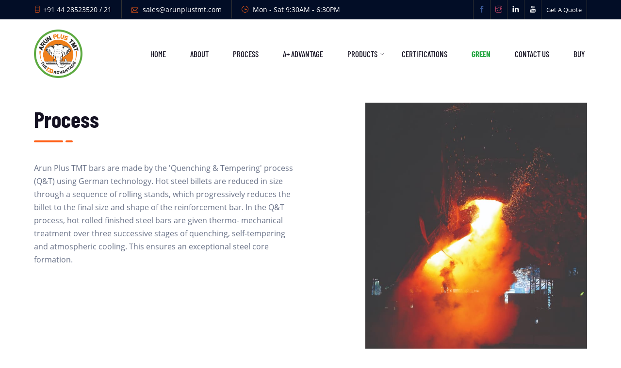

--- FILE ---
content_type: text/html
request_url: https://arunplustmt.com/process.html
body_size: 2257
content:
<!DOCTYPE html>
<html lang="en">

<head>
         <!-- Google Tag Manager -->
<script>(function(w,d,s,l,i){w[l]=w[l]||[];w[l].push({'gtm.start':
    new Date().getTime(),event:'gtm.js'});var f=d.getElementsByTagName(s)[0],
    j=d.createElement(s),dl=l!='dataLayer'?'&l='+l:'';j.async=true;j.src=
    'https://www.googletagmanager.com/gtm.js?id='+i+dl;f.parentNode.insertBefore(j,f);
    })(window,document,'script','dataLayer','GTM-N5VPXRG');</script>
    <!-- End Google Tag Manager -->
    <meta charset="utf-8">
    <meta http-equiv="X-UA-Compatible" content="IE=edge">
    <meta name="viewport" content="width=device-width, initial-scale=1">
<meta name="author" content="irstheme">
<!-- Primary Meta Tags -->
<title>Process & Quality Testing : Arun Plus TMT</title>
<meta name="title" content="Process & Quality Testing : Arun Plus TMT">
<meta name="description" content="German-developed quenching and tempering (Q&T) technology is used to create Arun Plus TMT bars. The delivery of TMT bars follows.">




<link href="assets/css/style.min.css" rel="stylesheet">
<link rel="stylesheet" type="text/css" href="./assets/fonts/font-advantage/flaticon.css">
<link rel="icon" type="image/x-icon" href="/assets/images/favicons/favicon-32x32.png">

<!-- HTML5 shim and Respond.js for IE8 support of HTML5 elements and media queries -->
<!--[if lt IE 9]>
    <script src="https://oss.maxcdn.com/html5shiv/3.7.3/html5shiv.min.js"></script>
    <script src="https://oss.maxcdn.com/respond/1.4.2/respond.min.js"></script>
    <![endif]-->


   

</head>

<body>
  <!-- Google Tag Manager (noscript) -->
  <noscript><iframe src="https://www.googletagmanager.com/ns.html?id=GTM-N5VPXRG"
    height="0" width="0" style="display:none;visibility:hidden"></iframe></noscript>
    <!-- End Google Tag Manager (noscript) -->
    <div class="page-wrapper">
        <div id="header-placeholder"></div>
        <main>
            
    <style>
        figcaption{
            color:#ff5e14;
            font-size:1.5em;
            margin-top:2em;
        }
        picture img {
            padding:2em;
        }
    </style>
        <section class="about-us-section about-us-page-section pt-5 p-b-0">
        <div class="container">
            <div class="row">
                <div class="col col-md-7">
                    <div class="section-title">
                        <h2>Process</h2>
                    </div>
                    <div class="details">
                        <p>Arun Plus TMT bars are made by the 'Quenching & Tempering' process (Q&T) using German technology. Hot steel billets are reduced in size through a sequence of rolling stands, which progressively reduces the billet to the final size and shape of the reinforcement bar. In the Q&T process, hot rolled finished steel bars are given thermo- mechanical treatment over three successive stages of quenching, self-tempering and atmospheric cooling. This ensures an exceptional steel core formation.</p>

                    </div>
                </div>
                <div class="col col-md-5">
                    <div class="img-holder about-image">
                        <img src="assets/images/process/process.jpg" alt="Quenching & Tempering Process">
                    </div>
                </div>
            </div>
        </div>
        <!-- end container -->
    </section>
    <section class="about-us-section about-us-page-section pt-5 p-b-0">
        <div class="container">
            <div class="row text-center">
                <div class="col-xs-12 col-md-3">
                    <figure>
                    <picture>
                        <img src="./assets/images/process/1.gif" alt="Raw Material Charing (Sponge Iron)">
                    </picture>
                    <figcaption>
                    1. Raw Material Charing (Sponge Iron)
                    </figcaption>
                    </figure>
                </div>
                
                <div class="col-xs-12 col-md-3">
                    <figure>
                    <picture>
                        <img src="./assets/images/process/2.gif" alt="Molten Metal">
                    </picture>
                    <figcaption>
                    2. Molten Metal
                    </figcaption>
                    </figure>
                </div>

                <div class="col-xs-12 col-md-3">
                    <figure>
                    <picture>
                        <img src="./assets/images/process/3.gif" alt="Quality Test">
                    </picture>
                    <figcaption>
                    3. Quality Test
                    </figcaption>
                    </figure>
                </div>

                <div class="col-xs-12 col-md-3">
                    <figure>
                    <picture>
                        <img src="./assets/images/process/4.gif" alt="Billets">
                    </picture>
                    <figcaption>
                    4. Billets
                    </figcaption>
                    </figure>
                </div>

                
            </div>
            <div class="row text-center pt-5">
                <div class="col-xs-12 col-md-3">
                    <figure>
                    <picture>
                        <img src="./assets/images/process/5.gif" alt="Rolling of Billets">
                    </picture>
                    <figcaption>
                    5. Rolling of Billets
                    </figcaption>
                    </figure>
                </div>

                <div class="col-xs-12 col-md-3">
                    <figure>
                    <picture>
                        <img src="./assets/images/process/6.gif" alt="Final TMT Bar">
                    </picture>
                    <figcaption>
                    6. Final TMT Bar
                    </figcaption>
                    </figure>
                </div>

                <div class="col-xs-12 col-md-3">
                    <figure>
                    <picture>
                        <img src="./assets/images/process/7.gif" alt="Tensile Strength Check">
                    </picture>
                    <figcaption>
                    7. Tensile Strength Check
                    </figcaption>
                    </figure>
                </div>

                <div class="col-xs-12 col-md-3">
                    <figure>
                    <picture>
                        <img src="./assets/images/process/8.gif" alt="TMT Bar Storage">
                    </picture>
                    <figcaption>
                    8. TMT Bar Storage
                    </figcaption>
                    </figure>
                </div>
             
            </div>
        </div>
        <!-- end container -->
    </section>

    


    <section class="about-us-section section-padding pb-5">
        <div class="container">
            <div class="row">
                <div class="col col-md-5">
                    <div class="img-holder about-image">
                        <img src="assets/images/process/quality.jpg" alt="Quality Assurance Test">
                    </div>
                </div>
                <div class="col col-md-7">
                    <div class="section-title">
                        <h2>Quality</h2>
                    </div>
                    <div class="details">
                        <p>Quality Assurance at each stage of production from raw material purchase to finished goods
                        handling ensures that the prescribed tests and inspections are strictly adhered to. The TMT Bars
                        are then delivered as per the agreed specifications/norms of quality.</p>

                    </div>
                </div>
            </div>
        </div>
        <!-- end container -->
    </section>
   
    


                    </main>
        <div id="footer-placeholder"></div>
    </div>
    <script src="https://cdnjs.cloudflare.com/ajax/libs/jquery/1.12.4/jquery.min.js"></script>
<script src="assets/js/bootstrap.min.js"></script>

<!-- Plugins for this template -->
<script src="assets/js/jquery-plugin-collection.js"></script>
<script src="assets/js/timeline.min.js"></script>
<script src="https://cdnjs.cloudflare.com/ajax/libs/modernizr/2.8.3/modernizr.min.js" integrity="sha512-3n19xznO0ubPpSwYCRRBgHh63DrV+bdZfHK52b1esvId4GsfwStQNPJFjeQos2h3JwCmZl0/LgLxSKMAI55hgw==" crossorigin="anonymous"></script>
<!-- Custom script for this template -->
<script src="assets/js/script.js"></script>
<script src="assets/js/includes.js"></script>
<link rel="stylesheet" href="https://cdn.plyr.io/3.6.2/plyr.css"/>

<script src="https://cdn.plyr.io/3.6.2/plyr.js"></script>



<script>
   
     
</script>
<script defer src="https://static.cloudflareinsights.com/beacon.min.js/vcd15cbe7772f49c399c6a5babf22c1241717689176015" integrity="sha512-ZpsOmlRQV6y907TI0dKBHq9Md29nnaEIPlkf84rnaERnq6zvWvPUqr2ft8M1aS28oN72PdrCzSjY4U6VaAw1EQ==" data-cf-beacon='{"version":"2024.11.0","token":"90b0255fd1b64fb5aad7e1bc65650589","r":1,"server_timing":{"name":{"cfCacheStatus":true,"cfEdge":true,"cfExtPri":true,"cfL4":true,"cfOrigin":true,"cfSpeedBrain":true},"location_startswith":null}}' crossorigin="anonymous"></script>
</body>

</html>


--- FILE ---
content_type: text/html
request_url: https://arunplustmt.com/header.html
body_size: 955
content:
<!-- Header and Navigation Menu -->
<header id="header" class="site-header header-style-2">
    <div class="topbar">
        <div class="container">
            <div class="row">
                <div class="col col-md-9">
                    <div class="contact-info">
                        <ul>
                            <li><i class="ti-mobile"></i>+91 44 28523520 / 21</li>
                            <li><i class="ti-email"></i> sales@arunplustmt.com</li>
                            <li><i class="ti-time"></i> Mon - Sat 9:30AM - 6:30PM</li>
                        </ul>
                    </div>
                </div>
                <div class="col col-md-3">
                    <div class="social">
                        <ul>
                            <li><a href="https://www.facebook.com/arunvyaparudyog/" target="_blank"><i class="ti-facebook"></i></a></li>
                            <li><a href="https://www.instagram.com/arun_plus_tmt/" target="_blank"><i class="ti-instagram"></i></a></li>
                            <li><a href="https://www.linkedin.com/company/arun-plus-tmt/" target="_blank"><i class="ti-linkedin"></i></a></li>
                            <li><a href="https://www.youtube.com/@salesarunplustmt9785" target="_blank"><i class="ti-youtube"></i></a></li>
                            <li><a href="./contact.html">Get A Quote</a></li>
                        </ul>
                    </div>
                </div>
            </div>
        </div>
    </div>
    <nav class="navigation navbar navbar-default">
        <div class="container">
            <div class="navbar-header">
                <div class="visible-xs text-right">
                    <style>
                        .text-dark { color: #000; margin-right: 2em; }
                        .nav.navbar-nav { 
                            width: 100% !important; 
                            display: flex !important; 
                            flex-wrap: nowrap !important; 
                            justify-content: space-between !important;
                        }
                        .nav.navbar-nav > li {
                            white-space: nowrap;
                            margin: 0 5px;
                        }
                        .nav.navbar-nav > li > a {
                            padding: 15px 8px;
                            font-size: 14px;
                        }
                        @media (max-width: 1200px) {
                            .nav.navbar-nav > li > a {
                                padding: 15px 6px;
                                font-size: 13px;
                            }
                        }
                        @media (max-width: 992px) {
                            .nav.navbar-nav {
                                flex-direction: column !important;
                                justify-content: flex-start !important;
                            }
                            .nav.navbar-nav > li {
                                margin: 0;
                                width: 100%;
                            }
                        }
                    </style>
                    <a href="https://www.facebook.com/arunvyaparudyog/" target="_blank" class="text-dark"><i class="ti-facebook fa-2x"></i></a>
                    <a href="https://www.instagram.com/arun_plus_tmt/" target="_blank" class="text-dark"><i class="ti-instagram fa-2x"></i></a>
                    <a href="https://www.linkedin.com/company/arun-plus-tmt/" target="_blank" class="text-dark"><i class="ti-linkedin fa-2x"></i></a>
                    <a href="https://www.youtube.com/@salesarunplustmt9785" target="_blank" class="text-dark"><i class="ti-youtube fa-2x"></i></a>
                    <button type="button" class="open-btn">
                        <span class="sr-only">Toggle navigation</span>
                        <span class="icon-bar"></span>
                        <span class="icon-bar"></span>
                        <span class="icon-bar"></span>
                    </button>
                </div>
                <a class="navbar-brand hidden-xs" href="https://www.arunplustmt.com/"><img src="assets/images/logo.png" alt class="logo"></a>
            </div>
            <div id="navbar" class="navbar-collapse collapse navbar-right navigation-holder">
                <button class="close-navbar"><i class="ti-close"></i></button>
                <ul class="nav navbar-nav" style="width: 100%; display: flex; flex-wrap: nowrap; justify-content: space-between;">
                    <li><a href="/">Home</a></li>
                    <li><a href="about.html">About</a></li>
                    <li><a href="process.html">Process</a></li>
                    <li><a href="advantage.html">A+ Advantage</a></li>
                    <li class="menu-item-has-children"><a href="product.html">Products</a>
                        <ul class="sub-menu">
                            <li><a href="product.html">TMT Bars</a></li>
                            <li><a href="wire.html#cutting-wheels">Cutting Tools</a></li>
                            <li><a href="wire.html#binding-wires">Binding Wires</a></li>
                        </ul>
                    </li>
                    <li><a href="certifications.html">Certifications</a></li>
                    <li><a href="green.html" style="color: #28a745; font-weight: bold;">Green</a></li>
                    <li><a href="contact.html">Contact Us</a></li>
                    <li><a href="buy.html">Buy</a></li>
                    <div class="visible-xs text-center">
                        <a class="navbar-brand" href="https://www.arunplustmt.com/"><img src="assets/images/logo.png" alt class="logo" style="margin: 0 auto;"></a>
                    </div>
                    <div class="visible-xs text-center">
                        <a href="https://www.facebook.com/arunvyaparudyog/" target="_blank"><i class="ti-facebook fa-2x"></i></a>
                        <a href="https://www.instagram.com/arun_plus_tmt/" target="_blank"><i class="ti-instagram fa-2x"></i></a>
                        <a href="https://www.linkedin.com/company/arun-plus-tmt/" target="_blank" class="text-dark"><i class="ti-linkedin fa-2x"></i></a>
                        <a href="https://www.youtube.com/@salesarunplustmt9785" target="_blank" class="text-dark"><i class="ti-youtube fa-2x"></i></a>
                    </div>
                </ul>
            </div>
        </div>
    </nav>
</header> 

--- FILE ---
content_type: text/html
request_url: https://arunplustmt.com/footer.html
body_size: -62
content:
<!-- Footer -->
<footer class="site-footer">
    <div class="lower-footer">
        <div class="container">
            <div class="row">
                <div class="separator"></div>
                <div class="col col-xs-12">
                    <p class="copyright">Copyright &copy; Arun Plus TMT. All rights reserved.</p>
                    <div class="short-links">
                        <ul>
                            <li><a href="#">Privacy</a></li>
                            <li><a href="#">Terms of Use</a></li>
                            <li><a href="#">Cookies</a></li>
                        </ul>
                    </div>
                </div>
            </div>
        </div>
    </div>
</footer> 

--- FILE ---
content_type: text/css
request_url: https://arunplustmt.com/assets/fonts/font-advantage/flaticon.css
body_size: 48
content:
	/*
  	Flaticon icon font: Flaticon
  	Creation date: 14/09/2020 09:56
  	*/

	@font-face {
	  font-family: "Flaticon";
	  src: url("./Flaticon.eot");
	  src: url("./Flaticon.eot?#iefix") format("embedded-opentype"),
	    url("./Flaticon.woff2") format("woff2"),
	    url("./Flaticon.woff") format("woff"),
	    url("./Flaticon.ttf") format("truetype"),
	    url("./Flaticon.svg#Flaticon") format("svg");
	  font-weight: normal;
	  font-style: normal;
	}

	@media screen and (-webkit-min-device-pixel-ratio:0) {
	  @font-face {
	    font-family: "Flaticon";
	    src: url("./Flaticon.svg#Flaticon") format("svg");
	  }
	}

	[class^="flaticon-"]:before,
	[class*=" flaticon-"]:before,
	[class^="flaticon-"]:after,
	[class*=" flaticon-"]:after {
	  font-family: Flaticon;
	  font-size: 100px;
	  font-style: normal;
	  margin-left: 0px;
	  color: #ff5e14;
	}

	.flaticon-wood:before {
	  content: "\f100";
	}

	.flaticon-get-money:before {
	  content: "\f101";
	}

	.flaticon-recommended:before {
	  content: "\f102";
	}

	.flaticon-earthquake:before {
	  content: "\f103";
	}

	.flaticon-like:before {
	  content: "\f104";
	}

--- FILE ---
content_type: application/javascript; charset=utf-8
request_url: https://cdn.plyr.io/3.6.2/plyr.js
body_size: 34051
content:
"object"==typeof navigator&&function(e,t){"object"==typeof exports&&"undefined"!=typeof module?module.exports=t():"function"==typeof define&&define.amd?define("Plyr",t):(e="undefined"!=typeof globalThis?globalThis:e||self).Plyr=t()}(this,(function(){"use strict";function e(e,t){if(!(e instanceof t))throw new TypeError("Cannot call a class as a function")}function t(e,t){for(var i=0;i<t.length;i++){var n=t[i];n.enumerable=n.enumerable||!1,n.configurable=!0,"value"in n&&(n.writable=!0),Object.defineProperty(e,n.key,n)}}function i(e,i,n){return i&&t(e.prototype,i),n&&t(e,n),e}function n(e,t,i){return t in e?Object.defineProperty(e,t,{value:i,enumerable:!0,configurable:!0,writable:!0}):e[t]=i,e}function a(e,t){var i=Object.keys(e);if(Object.getOwnPropertySymbols){var n=Object.getOwnPropertySymbols(e);t&&(n=n.filter((function(t){return Object.getOwnPropertyDescriptor(e,t).enumerable}))),i.push.apply(i,n)}return i}function s(e){for(var t=1;t<arguments.length;t++){var i=null!=arguments[t]?arguments[t]:{};t%2?a(Object(i),!0).forEach((function(t){n(e,t,i[t])})):Object.getOwnPropertyDescriptors?Object.defineProperties(e,Object.getOwnPropertyDescriptors(i)):a(Object(i)).forEach((function(t){Object.defineProperty(e,t,Object.getOwnPropertyDescriptor(i,t))}))}return e}function r(e,t){if(null==e)return{};var i,n,a=function(e,t){if(null==e)return{};var i,n,a={},s=Object.keys(e);for(n=0;n<s.length;n++)i=s[n],t.indexOf(i)>=0||(a[i]=e[i]);return a}(e,t);if(Object.getOwnPropertySymbols){var s=Object.getOwnPropertySymbols(e);for(n=0;n<s.length;n++)i=s[n],t.indexOf(i)>=0||Object.prototype.propertyIsEnumerable.call(e,i)&&(a[i]=e[i])}return a}function o(e,t){return function(e){if(Array.isArray(e))return e}(e)||function(e,t){if("undefined"==typeof Symbol||!(Symbol.iterator in Object(e)))return;var i=[],n=!0,a=!1,s=void 0;try{for(var r,o=e[Symbol.iterator]();!(n=(r=o.next()).done)&&(i.push(r.value),!t||i.length!==t);n=!0);}catch(e){a=!0,s=e}finally{try{n||null==o.return||o.return()}finally{if(a)throw s}}return i}(e,t)||c(e,t)||function(){throw new TypeError("Invalid attempt to destructure non-iterable instance.\nIn order to be iterable, non-array objects must have a [Symbol.iterator]() method.")}()}function l(e){return function(e){if(Array.isArray(e))return u(e)}(e)||function(e){if("undefined"!=typeof Symbol&&Symbol.iterator in Object(e))return Array.from(e)}(e)||c(e)||function(){throw new TypeError("Invalid attempt to spread non-iterable instance.\nIn order to be iterable, non-array objects must have a [Symbol.iterator]() method.")}()}function c(e,t){if(e){if("string"==typeof e)return u(e,t);var i=Object.prototype.toString.call(e).slice(8,-1);return"Object"===i&&e.constructor&&(i=e.constructor.name),"Map"===i||"Set"===i?Array.from(e):"Arguments"===i||/^(?:Ui|I)nt(?:8|16|32)(?:Clamped)?Array$/.test(i)?u(e,t):void 0}}function u(e,t){(null==t||t>e.length)&&(t=e.length);for(var i=0,n=new Array(t);i<t;i++)n[i]=e[i];return n}function d(e,t){for(var i=0;i<t.length;i++){var n=t[i];n.enumerable=n.enumerable||!1,n.configurable=!0,"value"in n&&(n.writable=!0),Object.defineProperty(e,n.key,n)}}function h(e,t,i){return t in e?Object.defineProperty(e,t,{value:i,enumerable:!0,configurable:!0,writable:!0}):e[t]=i,e}function m(e,t){var i=Object.keys(e);if(Object.getOwnPropertySymbols){var n=Object.getOwnPropertySymbols(e);t&&(n=n.filter((function(t){return Object.getOwnPropertyDescriptor(e,t).enumerable}))),i.push.apply(i,n)}return i}function p(e){for(var t=1;t<arguments.length;t++){var i=null!=arguments[t]?arguments[t]:{};t%2?m(Object(i),!0).forEach((function(t){h(e,t,i[t])})):Object.getOwnPropertyDescriptors?Object.defineProperties(e,Object.getOwnPropertyDescriptors(i)):m(Object(i)).forEach((function(t){Object.defineProperty(e,t,Object.getOwnPropertyDescriptor(i,t))}))}return e}var f={addCSS:!0,thumbWidth:15,watch:!0};function g(e,t){return function(){return Array.from(document.querySelectorAll(t)).includes(this)}.call(e,t)}var y=function(e){return null!=e?e.constructor:null},v=function(e,t){return!!(e&&t&&e instanceof t)},b=function(e){return null==e},w=function(e){return y(e)===Object},k=function(e){return y(e)===String},T=function(e){return Array.isArray(e)},C=function(e){return v(e,NodeList)},A=k,S=T,P=C,E=function(e){return v(e,Element)},N=function(e){return v(e,Event)},M=function(e){return b(e)||(k(e)||T(e)||C(e))&&!e.length||w(e)&&!Object.keys(e).length};function x(e,t){if(1>t){var i=function(e){var t="".concat(e).match(/(?:\.(\d+))?(?:[eE]([+-]?\d+))?$/);return t?Math.max(0,(t[1]?t[1].length:0)-(t[2]?+t[2]:0)):0}(t);return parseFloat(e.toFixed(i))}return Math.round(e/t)*t}var I,L,O,_=function(){function e(t,i){(function(e,t){if(!(e instanceof t))throw new TypeError("Cannot call a class as a function")})(this,e),E(t)?this.element=t:A(t)&&(this.element=document.querySelector(t)),E(this.element)&&M(this.element.rangeTouch)&&(this.config=p({},f,{},i),this.init())}return function(e,t,i){t&&d(e.prototype,t),i&&d(e,i)}(e,[{key:"init",value:function(){e.enabled&&(this.config.addCSS&&(this.element.style.userSelect="none",this.element.style.webKitUserSelect="none",this.element.style.touchAction="manipulation"),this.listeners(!0),this.element.rangeTouch=this)}},{key:"destroy",value:function(){e.enabled&&(this.config.addCSS&&(this.element.style.userSelect="",this.element.style.webKitUserSelect="",this.element.style.touchAction=""),this.listeners(!1),this.element.rangeTouch=null)}},{key:"listeners",value:function(e){var t=this,i=e?"addEventListener":"removeEventListener";["touchstart","touchmove","touchend"].forEach((function(e){t.element[i](e,(function(e){return t.set(e)}),!1)}))}},{key:"get",value:function(t){if(!e.enabled||!N(t))return null;var i,n=t.target,a=t.changedTouches[0],s=parseFloat(n.getAttribute("min"))||0,r=parseFloat(n.getAttribute("max"))||100,o=parseFloat(n.getAttribute("step"))||1,l=n.getBoundingClientRect(),c=100/l.width*(this.config.thumbWidth/2)/100;return 0>(i=100/l.width*(a.clientX-l.left))?i=0:100<i&&(i=100),50>i?i-=(100-2*i)*c:50<i&&(i+=2*(i-50)*c),s+x(i/100*(r-s),o)}},{key:"set",value:function(t){e.enabled&&N(t)&&!t.target.disabled&&(t.preventDefault(),t.target.value=this.get(t),function(e,t){if(e&&t){var i=new Event(t,{bubbles:!0});e.dispatchEvent(i)}}(t.target,"touchend"===t.type?"change":"input"))}}],[{key:"setup",value:function(t){var i=1<arguments.length&&void 0!==arguments[1]?arguments[1]:{},n=null;if(M(t)||A(t)?n=Array.from(document.querySelectorAll(A(t)?t:'input[type="range"]')):E(t)?n=[t]:P(t)?n=Array.from(t):S(t)&&(n=t.filter(E)),M(n))return null;var a=p({},f,{},i);if(A(t)&&a.watch){var s=new MutationObserver((function(i){Array.from(i).forEach((function(i){Array.from(i.addedNodes).forEach((function(i){E(i)&&g(i,t)&&new e(i,a)}))}))}));s.observe(document.body,{childList:!0,subtree:!0})}return n.map((function(t){return new e(t,i)}))}},{key:"enabled",get:function(){return"ontouchstart"in document.documentElement}}]),e}(),j=function(e){return null!=e?e.constructor:null},D=function(e,t){return Boolean(e&&t&&e instanceof t)},q=function(e){return null==e},H=function(e){return j(e)===Object},F=function(e){return j(e)===String},R=function(e){return j(e)===Function},V=function(e){return Array.isArray(e)},B=function(e){return D(e,NodeList)},U=function(e){return q(e)||(F(e)||V(e)||B(e))&&!e.length||H(e)&&!Object.keys(e).length},W=q,z=H,K=function(e){return j(e)===Number&&!Number.isNaN(e)},Y=F,Q=function(e){return j(e)===Boolean},X=R,$=V,J=B,G=function(e){return D(e,Element)},Z=function(e){return D(e,Event)},ee=function(e){return D(e,KeyboardEvent)},te=function(e){return D(e,TextTrack)||!q(e)&&F(e.kind)},ie=function(e){return D(e,Promise)&&R(e.then)},ne=function(e){if(D(e,window.URL))return!0;if(!F(e))return!1;var t=e;e.startsWith("http://")&&e.startsWith("https://")||(t="http://".concat(e));try{return!U(new URL(t).hostname)}catch(e){return!1}},ae=U,se=(I=document.createElement("span"),L={WebkitTransition:"webkitTransitionEnd",MozTransition:"transitionend",OTransition:"oTransitionEnd otransitionend",transition:"transitionend"},O=Object.keys(L).find((function(e){return void 0!==I.style[e]})),!!Y(O)&&L[O]);function re(e,t){setTimeout((function(){try{e.hidden=!0,e.offsetHeight,e.hidden=!1}catch(e){}}),t)}var oe={isIE:
/* @cc_on!@ */
!!document.documentMode,isEdge:window.navigator.userAgent.includes("Edge"),isWebkit:"WebkitAppearance"in document.documentElement.style&&!/Edge/.test(navigator.userAgent),isIPhone:/(iPhone|iPod)/gi.test(navigator.platform),isIos:/(iPad|iPhone|iPod)/gi.test(navigator.platform)};function le(e,t){return t.split(".").reduce((function(e,t){return e&&e[t]}),e)}function ce(){for(var e=arguments.length>0&&void 0!==arguments[0]?arguments[0]:{},t=arguments.length,i=new Array(t>1?t-1:0),a=1;a<t;a++)i[a-1]=arguments[a];if(!i.length)return e;var s=i.shift();return z(s)?(Object.keys(s).forEach((function(t){z(s[t])?(Object.keys(e).includes(t)||Object.assign(e,n({},t,{})),ce(e[t],s[t])):Object.assign(e,n({},t,s[t]))})),ce.apply(void 0,[e].concat(i))):e}function ue(e,t){var i=e.length?e:[e];Array.from(i).reverse().forEach((function(e,i){var n=i>0?t.cloneNode(!0):t,a=e.parentNode,s=e.nextSibling;n.appendChild(e),s?a.insertBefore(n,s):a.appendChild(n)}))}function de(e,t){G(e)&&!ae(t)&&Object.entries(t).filter((function(e){var t=o(e,2)[1];return!W(t)})).forEach((function(t){var i=o(t,2),n=i[0],a=i[1];return e.setAttribute(n,a)}))}function he(e,t,i){var n=document.createElement(e);return z(t)&&de(n,t),Y(i)&&(n.innerText=i),n}function me(e,t,i,n){G(t)&&t.appendChild(he(e,i,n))}function pe(e){J(e)||$(e)?Array.from(e).forEach(pe):G(e)&&G(e.parentNode)&&e.parentNode.removeChild(e)}function fe(e){if(G(e))for(var t=e.childNodes.length;t>0;)e.removeChild(e.lastChild),t-=1}function ge(e,t){return G(t)&&G(t.parentNode)&&G(e)?(t.parentNode.replaceChild(e,t),e):null}function ye(e,t){if(!Y(e)||ae(e))return{};var i={},n=ce({},t);return e.split(",").forEach((function(e){var t=e.trim(),a=t.replace(".",""),s=t.replace(/[[\]]/g,"").split("="),r=o(s,1)[0],l=s.length>1?s[1].replace(/["']/g,""):"";switch(t.charAt(0)){case".":Y(n.class)?i.class="".concat(n.class," ").concat(a):i.class=a;break;case"#":i.id=t.replace("#","");break;case"[":i[r]=l}})),ce(n,i)}function ve(e,t){if(G(e)){var i=t;Q(i)||(i=!e.hidden),e.hidden=i}}function be(e,t,i){if(J(e))return Array.from(e).map((function(e){return be(e,t,i)}));if(G(e)){var n="toggle";return void 0!==i&&(n=i?"add":"remove"),e.classList[n](t),e.classList.contains(t)}return!1}function we(e,t){return G(e)&&e.classList.contains(t)}function ke(e,t){var i=Element.prototype;return(i.matches||i.webkitMatchesSelector||i.mozMatchesSelector||i.msMatchesSelector||function(){return Array.from(document.querySelectorAll(t)).includes(this)}).call(e,t)}function Te(e){return this.elements.container.querySelectorAll(e)}function Ce(e){return this.elements.container.querySelector(e)}function Ae(){var e=arguments.length>0&&void 0!==arguments[0]?arguments[0]:null,t=arguments.length>1&&void 0!==arguments[1]&&arguments[1];G(e)&&(e.focus({preventScroll:!0}),t&&be(e,this.config.classNames.tabFocus))}var Se,Pe={"audio/ogg":"vorbis","audio/wav":"1","video/webm":"vp8, vorbis","video/mp4":"avc1.42E01E, mp4a.40.2","video/ogg":"theora"},Ee={audio:"canPlayType"in document.createElement("audio"),video:"canPlayType"in document.createElement("video"),check:function(e,t,i){var n=oe.isIPhone&&i&&Ee.playsinline,a=Ee[e]||"html5"!==t;return{api:a,ui:a&&Ee.rangeInput&&("video"!==e||!oe.isIPhone||n)}},pip:!(oe.isIPhone||!X(he("video").webkitSetPresentationMode)&&(!document.pictureInPictureEnabled||he("video").disablePictureInPicture)),airplay:X(window.WebKitPlaybackTargetAvailabilityEvent),playsinline:"playsInline"in document.createElement("video"),mime:function(e){if(ae(e))return!1;var t=o(e.split("/"),1)[0],i=e;if(!this.isHTML5||t!==this.type)return!1;Object.keys(Pe).includes(i)&&(i+='; codecs="'.concat(Pe[e],'"'));try{return Boolean(i&&this.media.canPlayType(i).replace(/no/,""))}catch(e){return!1}},textTracks:"textTracks"in document.createElement("video"),rangeInput:(Se=document.createElement("input"),Se.type="range","range"===Se.type),touch:"ontouchstart"in document.documentElement,transitions:!1!==se,reducedMotion:"matchMedia"in window&&window.matchMedia("(prefers-reduced-motion)").matches},Ne=function(){var e=!1;try{var t=Object.defineProperty({},"passive",{get:function(){return e=!0,null}});window.addEventListener("test",null,t),window.removeEventListener("test",null,t)}catch(e){}return e}();function Me(e,t,i){var n=this,a=arguments.length>3&&void 0!==arguments[3]&&arguments[3],s=!(arguments.length>4&&void 0!==arguments[4])||arguments[4],r=arguments.length>5&&void 0!==arguments[5]&&arguments[5];if(e&&"addEventListener"in e&&!ae(t)&&X(i)){var o=t.split(" "),l=r;Ne&&(l={passive:s,capture:r}),o.forEach((function(t){n&&n.eventListeners&&a&&n.eventListeners.push({element:e,type:t,callback:i,options:l}),e[a?"addEventListener":"removeEventListener"](t,i,l)}))}}function xe(e){var t=arguments.length>1&&void 0!==arguments[1]?arguments[1]:"",i=arguments.length>2?arguments[2]:void 0,n=!(arguments.length>3&&void 0!==arguments[3])||arguments[3],a=arguments.length>4&&void 0!==arguments[4]&&arguments[4];Me.call(this,e,t,i,!0,n,a)}function Ie(e){var t=arguments.length>1&&void 0!==arguments[1]?arguments[1]:"",i=arguments.length>2?arguments[2]:void 0,n=!(arguments.length>3&&void 0!==arguments[3])||arguments[3],a=arguments.length>4&&void 0!==arguments[4]&&arguments[4];Me.call(this,e,t,i,!1,n,a)}function Le(e){var t=this,i=arguments.length>1&&void 0!==arguments[1]?arguments[1]:"",n=arguments.length>2?arguments[2]:void 0,a=!(arguments.length>3&&void 0!==arguments[3])||arguments[3],s=arguments.length>4&&void 0!==arguments[4]&&arguments[4],r=function r(){Ie(e,i,r,a,s);for(var o=arguments.length,l=new Array(o),c=0;c<o;c++)l[c]=arguments[c];n.apply(t,l)};Me.call(this,e,i,r,!0,a,s)}function Oe(e){var t=arguments.length>1&&void 0!==arguments[1]?arguments[1]:"",i=arguments.length>2&&void 0!==arguments[2]&&arguments[2],n=arguments.length>3&&void 0!==arguments[3]?arguments[3]:{};if(G(e)&&!ae(t)){var a=new CustomEvent(t,{bubbles:i,detail:s(s({},n),{},{plyr:this})});e.dispatchEvent(a)}}function _e(){this&&this.eventListeners&&(this.eventListeners.forEach((function(e){var t=e.element,i=e.type,n=e.callback,a=e.options;t.removeEventListener(i,n,a)})),this.eventListeners=[])}function je(){var e=this;return new Promise((function(t){return e.ready?setTimeout(t,0):xe.call(e,e.elements.container,"ready",t)})).then((function(){}))}function De(e){ie(e)&&e.then(null,(function(){}))}function qe(e){return!!($(e)||Y(e)&&e.includes(":"))&&($(e)?e:e.split(":")).map(Number).every(K)}function He(e){if(!$(e)||!e.every(K))return null;var t=o(e,2),i=t[0],n=t[1],a=function e(t,i){return 0===i?t:e(i,t%i)}(i,n);return[i/a,n/a]}function Fe(e){var t=function(e){return qe(e)?e.split(":").map(Number):null},i=t(e);if(null===i&&(i=t(this.config.ratio)),null===i&&!ae(this.embed)&&$(this.embed.ratio)&&(i=this.embed.ratio),null===i&&this.isHTML5){var n=this.media;i=He([n.videoWidth,n.videoHeight])}return i}function Re(e){if(!this.isVideo)return{};var t=this.elements.wrapper,i=Fe.call(this,e),n=o($(i)?i:[0,0],2),a=100/n[0]*n[1];if(t.style.paddingBottom="".concat(a,"%"),this.isVimeo&&!this.config.vimeo.premium&&this.supported.ui){var s=100/this.media.offsetWidth*parseInt(window.getComputedStyle(this.media).paddingBottom,10),r=(s-a)/(s/50);this.fullscreen.active?t.style.paddingBottom=null:this.media.style.transform="translateY(-".concat(r,"%)")}else this.isHTML5&&t.classList.toggle(this.config.classNames.videoFixedRatio,null!==i);return{padding:a,ratio:i}}var Ve={getSources:function(){var e=this;return this.isHTML5?Array.from(this.media.querySelectorAll("source")).filter((function(t){var i=t.getAttribute("type");return!!ae(i)||Ee.mime.call(e,i)})):[]},getQualityOptions:function(){return this.config.quality.forced?this.config.quality.options:Ve.getSources.call(this).map((function(e){return Number(e.getAttribute("size"))})).filter(Boolean)},setup:function(){if(this.isHTML5){var e=this;e.options.speed=e.config.speed.options,ae(this.config.ratio)||Re.call(e),Object.defineProperty(e.media,"quality",{get:function(){var t=Ve.getSources.call(e).find((function(t){return t.getAttribute("src")===e.source}));return t&&Number(t.getAttribute("size"))},set:function(t){if(e.quality!==t){if(e.config.quality.forced&&X(e.config.quality.onChange))e.config.quality.onChange(t);else{var i=Ve.getSources.call(e).find((function(e){return Number(e.getAttribute("size"))===t}));if(!i)return;var n=e.media,a=n.currentTime,s=n.paused,r=n.preload,o=n.readyState,l=n.playbackRate;e.media.src=i.getAttribute("src"),("none"!==r||o)&&(e.once("loadedmetadata",(function(){e.speed=l,e.currentTime=a,s||De(e.play())})),e.media.load())}Oe.call(e,e.media,"qualitychange",!1,{quality:t})}}})}},cancelRequests:function(){this.isHTML5&&(pe(Ve.getSources.call(this)),this.media.setAttribute("src",this.config.blankVideo),this.media.load(),this.debug.log("Cancelled network requests"))}};function Be(e){return $(e)?e.filter((function(t,i){return e.indexOf(t)===i})):e}function Ue(e){for(var t=arguments.length,i=new Array(t>1?t-1:0),n=1;n<t;n++)i[n-1]=arguments[n];return ae(e)?e:e.toString().replace(/{(\d+)}/g,(function(e,t){return i[t].toString()}))}var We=function(){var e=arguments.length>0&&void 0!==arguments[0]?arguments[0]:"",t=arguments.length>1&&void 0!==arguments[1]?arguments[1]:"",i=arguments.length>2&&void 0!==arguments[2]?arguments[2]:"";return e.replace(new RegExp(t.toString().replace(/([.*+?^=!:${}()|[\]/\\])/g,"\\$1"),"g"),i.toString())},ze=function(){var e=arguments.length>0&&void 0!==arguments[0]?arguments[0]:"";return e.toString().replace(/\w\S*/g,(function(e){return e.charAt(0).toUpperCase()+e.substr(1).toLowerCase()}))};function Ke(){var e=arguments.length>0&&void 0!==arguments[0]?arguments[0]:"",t=e.toString();return t=We(t,"-"," "),t=We(t,"_"," "),t=ze(t),We(t," ","")}function Ye(e){var t=document.createElement("div");return t.appendChild(e),t.innerHTML}var Qe={pip:"PIP",airplay:"AirPlay",html5:"HTML5",vimeo:"Vimeo",youtube:"YouTube"},Xe=function(){var e=arguments.length>0&&void 0!==arguments[0]?arguments[0]:"",t=arguments.length>1&&void 0!==arguments[1]?arguments[1]:{};if(ae(e)||ae(t))return"";var i=le(t.i18n,e);if(ae(i))return Object.keys(Qe).includes(e)?Qe[e]:"";var n={"{seektime}":t.seekTime,"{title}":t.title};return Object.entries(n).forEach((function(e){var t=o(e,2),n=t[0],a=t[1];i=We(i,n,a)})),i},$e=function(){function t(i){e(this,t),this.enabled=i.config.storage.enabled,this.key=i.config.storage.key}return i(t,[{key:"get",value:function(e){if(!t.supported||!this.enabled)return null;var i=window.localStorage.getItem(this.key);if(ae(i))return null;var n=JSON.parse(i);return Y(e)&&e.length?n[e]:n}},{key:"set",value:function(e){if(t.supported&&this.enabled&&z(e)){var i=this.get();ae(i)&&(i={}),ce(i,e),window.localStorage.setItem(this.key,JSON.stringify(i))}}}],[{key:"supported",get:function(){try{if(!("localStorage"in window))return!1;var e="___test";return window.localStorage.setItem(e,e),window.localStorage.removeItem(e),!0}catch(e){return!1}}}]),t}();function Je(e){var t=arguments.length>1&&void 0!==arguments[1]?arguments[1]:"text";return new Promise((function(i,n){try{var a=new XMLHttpRequest;if(!("withCredentials"in a))return;a.addEventListener("load",(function(){if("text"===t)try{i(JSON.parse(a.responseText))}catch(e){i(a.responseText)}else i(a.response)})),a.addEventListener("error",(function(){throw new Error(a.status)})),a.open("GET",e,!0),a.responseType=t,a.send()}catch(e){n(e)}}))}function Ge(e,t){if(Y(e)){var i="cache",n=Y(t),a=function(){return null!==document.getElementById(t)},s=function(e,t){e.innerHTML=t,n&&a()||document.body.insertAdjacentElement("afterbegin",e)};if(!n||!a()){var r=$e.supported,o=document.createElement("div");if(o.setAttribute("hidden",""),n&&o.setAttribute("id",t),r){var l=window.localStorage.getItem("".concat(i,"-").concat(t));if(null!==l){var c=JSON.parse(l);s(o,c.content)}}Je(e).then((function(e){ae(e)||(r&&window.localStorage.setItem("".concat(i,"-").concat(t),JSON.stringify({content:e})),s(o,e))})).catch((function(){}))}}}var Ze=function(e){return Math.trunc(e/60/60%60,10)},et=function(e){return Math.trunc(e/60%60,10)},tt=function(e){return Math.trunc(e%60,10)};function it(){var e=arguments.length>0&&void 0!==arguments[0]?arguments[0]:0,t=arguments.length>1&&void 0!==arguments[1]&&arguments[1],i=arguments.length>2&&void 0!==arguments[2]&&arguments[2];if(!K(e))return it(void 0,t,i);var n=function(e){return"0".concat(e).slice(-2)},a=Ze(e),s=et(e),r=tt(e);return a=t||a>0?"".concat(a,":"):"","".concat(i&&e>0?"-":"").concat(a).concat(n(s),":").concat(n(r))}var nt={getIconUrl:function(){var e=new URL(this.config.iconUrl,window.location).host!==window.location.host||oe.isIE&&!window.svg4everybody;return{url:this.config.iconUrl,cors:e}},findElements:function(){try{return this.elements.controls=Ce.call(this,this.config.selectors.controls.wrapper),this.elements.buttons={play:Te.call(this,this.config.selectors.buttons.play),pause:Ce.call(this,this.config.selectors.buttons.pause),restart:Ce.call(this,this.config.selectors.buttons.restart),rewind:Ce.call(this,this.config.selectors.buttons.rewind),fastForward:Ce.call(this,this.config.selectors.buttons.fastForward),mute:Ce.call(this,this.config.selectors.buttons.mute),pip:Ce.call(this,this.config.selectors.buttons.pip),airplay:Ce.call(this,this.config.selectors.buttons.airplay),settings:Ce.call(this,this.config.selectors.buttons.settings),captions:Ce.call(this,this.config.selectors.buttons.captions),fullscreen:Ce.call(this,this.config.selectors.buttons.fullscreen)},this.elements.progress=Ce.call(this,this.config.selectors.progress),this.elements.inputs={seek:Ce.call(this,this.config.selectors.inputs.seek),volume:Ce.call(this,this.config.selectors.inputs.volume)},this.elements.display={buffer:Ce.call(this,this.config.selectors.display.buffer),currentTime:Ce.call(this,this.config.selectors.display.currentTime),duration:Ce.call(this,this.config.selectors.display.duration)},G(this.elements.progress)&&(this.elements.display.seekTooltip=this.elements.progress.querySelector(".".concat(this.config.classNames.tooltip))),!0}catch(e){return this.debug.warn("It looks like there is a problem with your custom controls HTML",e),this.toggleNativeControls(!0),!1}},createIcon:function(e,t){var i="http://www.w3.org/2000/svg",n=nt.getIconUrl.call(this),a="".concat(n.cors?"":n.url,"#").concat(this.config.iconPrefix),s=document.createElementNS(i,"svg");de(s,ce(t,{"aria-hidden":"true",focusable:"false"}));var r=document.createElementNS(i,"use"),o="".concat(a,"-").concat(e);return"href"in r&&r.setAttributeNS("http://www.w3.org/1999/xlink","href",o),r.setAttributeNS("http://www.w3.org/1999/xlink","xlink:href",o),s.appendChild(r),s},createLabel:function(e){var t=arguments.length>1&&void 0!==arguments[1]?arguments[1]:{},i=Xe(e,this.config),n=s(s({},t),{},{class:[t.class,this.config.classNames.hidden].filter(Boolean).join(" ")});return he("span",n,i)},createBadge:function(e){if(ae(e))return null;var t=he("span",{class:this.config.classNames.menu.value});return t.appendChild(he("span",{class:this.config.classNames.menu.badge},e)),t},createButton:function(e,t){var i=this,n=ce({},t),a=function(){var e=(arguments.length>0&&void 0!==arguments[0]?arguments[0]:"").toString();return(e=Ke(e)).charAt(0).toLowerCase()+e.slice(1)}(e),s={element:"button",toggle:!1,label:null,icon:null,labelPressed:null,iconPressed:null};switch(["element","icon","label"].forEach((function(e){Object.keys(n).includes(e)&&(s[e]=n[e],delete n[e])})),"button"!==s.element||Object.keys(n).includes("type")||(n.type="button"),Object.keys(n).includes("class")?n.class.split(" ").some((function(e){return e===i.config.classNames.control}))||ce(n,{class:"".concat(n.class," ").concat(this.config.classNames.control)}):n.class=this.config.classNames.control,e){case"play":s.toggle=!0,s.label="play",s.labelPressed="pause",s.icon="play",s.iconPressed="pause";break;case"mute":s.toggle=!0,s.label="mute",s.labelPressed="unmute",s.icon="volume",s.iconPressed="muted";break;case"captions":s.toggle=!0,s.label="enableCaptions",s.labelPressed="disableCaptions",s.icon="captions-off",s.iconPressed="captions-on";break;case"fullscreen":s.toggle=!0,s.label="enterFullscreen",s.labelPressed="exitFullscreen",s.icon="enter-fullscreen",s.iconPressed="exit-fullscreen";break;case"play-large":n.class+=" ".concat(this.config.classNames.control,"--overlaid"),a="play",s.label="play",s.icon="play";break;default:ae(s.label)&&(s.label=a),ae(s.icon)&&(s.icon=e)}var r=he(s.element);return s.toggle?(r.appendChild(nt.createIcon.call(this,s.iconPressed,{class:"icon--pressed"})),r.appendChild(nt.createIcon.call(this,s.icon,{class:"icon--not-pressed"})),r.appendChild(nt.createLabel.call(this,s.labelPressed,{class:"label--pressed"})),r.appendChild(nt.createLabel.call(this,s.label,{class:"label--not-pressed"}))):(r.appendChild(nt.createIcon.call(this,s.icon)),r.appendChild(nt.createLabel.call(this,s.label))),ce(n,ye(this.config.selectors.buttons[a],n)),de(r,n),"play"===a?($(this.elements.buttons[a])||(this.elements.buttons[a]=[]),this.elements.buttons[a].push(r)):this.elements.buttons[a]=r,r},createRange:function(e,t){var i=he("input",ce(ye(this.config.selectors.inputs[e]),{type:"range",min:0,max:100,step:.01,value:0,autocomplete:"off",role:"slider","aria-label":Xe(e,this.config),"aria-valuemin":0,"aria-valuemax":100,"aria-valuenow":0},t));return this.elements.inputs[e]=i,nt.updateRangeFill.call(this,i),_.setup(i),i},createProgress:function(e,t){var i=he("progress",ce(ye(this.config.selectors.display[e]),{min:0,max:100,value:0,role:"progressbar","aria-hidden":!0},t));if("volume"!==e){i.appendChild(he("span",null,"0"));var n={played:"played",buffer:"buffered"}[e],a=n?Xe(n,this.config):"";i.innerText="% ".concat(a.toLowerCase())}return this.elements.display[e]=i,i},createTime:function(e,t){var i=ye(this.config.selectors.display[e],t),n=he("div",ce(i,{class:"".concat(i.class?i.class:""," ").concat(this.config.classNames.display.time," ").trim(),"aria-label":Xe(e,this.config)}),"00:00");return this.elements.display[e]=n,n},bindMenuItemShortcuts:function(e,t){var i=this;xe.call(this,e,"keydown keyup",(function(n){if([32,38,39,40].includes(n.which)&&(n.preventDefault(),n.stopPropagation(),"keydown"!==n.type)){var a,s=ke(e,'[role="menuitemradio"]');if(!s&&[32,39].includes(n.which))nt.showMenuPanel.call(i,t,!0);else 32!==n.which&&(40===n.which||s&&39===n.which?(a=e.nextElementSibling,G(a)||(a=e.parentNode.firstElementChild)):(a=e.previousElementSibling,G(a)||(a=e.parentNode.lastElementChild)),Ae.call(i,a,!0))}}),!1),xe.call(this,e,"keyup",(function(e){13===e.which&&nt.focusFirstMenuItem.call(i,null,!0)}))},createMenuItem:function(e){var t=this,i=e.value,n=e.list,a=e.type,s=e.title,r=e.badge,o=void 0===r?null:r,l=e.checked,c=void 0!==l&&l,u=ye(this.config.selectors.inputs[a]),d=he("button",ce(u,{type:"button",role:"menuitemradio",class:"".concat(this.config.classNames.control," ").concat(u.class?u.class:"").trim(),"aria-checked":c,value:i})),h=he("span");h.innerHTML=s,G(o)&&h.appendChild(o),d.appendChild(h),Object.defineProperty(d,"checked",{enumerable:!0,get:function(){return"true"===d.getAttribute("aria-checked")},set:function(e){e&&Array.from(d.parentNode.children).filter((function(e){return ke(e,'[role="menuitemradio"]')})).forEach((function(e){return e.setAttribute("aria-checked","false")})),d.setAttribute("aria-checked",e?"true":"false")}}),this.listeners.bind(d,"click keyup",(function(e){if(!ee(e)||32===e.which){switch(e.preventDefault(),e.stopPropagation(),d.checked=!0,a){case"language":t.currentTrack=Number(i);break;case"quality":t.quality=i;break;case"speed":t.speed=parseFloat(i)}nt.showMenuPanel.call(t,"home",ee(e))}}),a,!1),nt.bindMenuItemShortcuts.call(this,d,a),n.appendChild(d)},formatTime:function(){var e=arguments.length>0&&void 0!==arguments[0]?arguments[0]:0,t=arguments.length>1&&void 0!==arguments[1]&&arguments[1];if(!K(e))return e;var i=Ze(this.duration)>0;return it(e,i,t)},updateTimeDisplay:function(){var e=arguments.length>0&&void 0!==arguments[0]?arguments[0]:null,t=arguments.length>1&&void 0!==arguments[1]?arguments[1]:0,i=arguments.length>2&&void 0!==arguments[2]&&arguments[2];G(e)&&K(t)&&(e.innerText=nt.formatTime(t,i))},updateVolume:function(){this.supported.ui&&(G(this.elements.inputs.volume)&&nt.setRange.call(this,this.elements.inputs.volume,this.muted?0:this.volume),G(this.elements.buttons.mute)&&(this.elements.buttons.mute.pressed=this.muted||0===this.volume))},setRange:function(e){var t=arguments.length>1&&void 0!==arguments[1]?arguments[1]:0;G(e)&&(e.value=t,nt.updateRangeFill.call(this,e))},updateProgress:function(e){var t=this;if(this.supported.ui&&Z(e)){var i,n,a=0;if(e)switch(e.type){case"timeupdate":case"seeking":case"seeked":i=this.currentTime,n=this.duration,a=0===i||0===n||Number.isNaN(i)||Number.isNaN(n)?0:(i/n*100).toFixed(2),"timeupdate"===e.type&&nt.setRange.call(this,this.elements.inputs.seek,a);break;case"playing":case"progress":!function(e,i){var n=K(i)?i:0,a=G(e)?e:t.elements.display.buffer;if(G(a)){a.value=n;var s=a.getElementsByTagName("span")[0];G(s)&&(s.childNodes[0].nodeValue=n)}}(this.elements.display.buffer,100*this.buffered)}}},updateRangeFill:function(e){var t=Z(e)?e.target:e;if(G(t)&&"range"===t.getAttribute("type")){if(ke(t,this.config.selectors.inputs.seek)){t.setAttribute("aria-valuenow",this.currentTime);var i=nt.formatTime(this.currentTime),n=nt.formatTime(this.duration),a=Xe("seekLabel",this.config);t.setAttribute("aria-valuetext",a.replace("{currentTime}",i).replace("{duration}",n))}else if(ke(t,this.config.selectors.inputs.volume)){var s=100*t.value;t.setAttribute("aria-valuenow",s),t.setAttribute("aria-valuetext","".concat(s.toFixed(1),"%"))}else t.setAttribute("aria-valuenow",t.value);oe.isWebkit&&t.style.setProperty("--value","".concat(t.value/t.max*100,"%"))}},updateSeekTooltip:function(e){var t=this;if(this.config.tooltips.seek&&G(this.elements.inputs.seek)&&G(this.elements.display.seekTooltip)&&0!==this.duration){var i="".concat(this.config.classNames.tooltip,"--visible"),n=function(e){return be(t.elements.display.seekTooltip,i,e)};if(this.touch)n(!1);else{var a=0,s=this.elements.progress.getBoundingClientRect();if(Z(e))a=100/s.width*(e.pageX-s.left);else{if(!we(this.elements.display.seekTooltip,i))return;a=parseFloat(this.elements.display.seekTooltip.style.left,10)}a<0?a=0:a>100&&(a=100),nt.updateTimeDisplay.call(this,this.elements.display.seekTooltip,this.duration/100*a),this.elements.display.seekTooltip.style.left="".concat(a,"%"),Z(e)&&["mouseenter","mouseleave"].includes(e.type)&&n("mouseenter"===e.type)}}},timeUpdate:function(e){var t=!G(this.elements.display.duration)&&this.config.invertTime;nt.updateTimeDisplay.call(this,this.elements.display.currentTime,t?this.duration-this.currentTime:this.currentTime,t),e&&"timeupdate"===e.type&&this.media.seeking||nt.updateProgress.call(this,e)},durationUpdate:function(){if(this.supported.ui&&(this.config.invertTime||!this.currentTime)){if(this.duration>=Math.pow(2,32))return ve(this.elements.display.currentTime,!0),void ve(this.elements.progress,!0);G(this.elements.inputs.seek)&&this.elements.inputs.seek.setAttribute("aria-valuemax",this.duration);var e=G(this.elements.display.duration);!e&&this.config.displayDuration&&this.paused&&nt.updateTimeDisplay.call(this,this.elements.display.currentTime,this.duration),e&&nt.updateTimeDisplay.call(this,this.elements.display.duration,this.duration),nt.updateSeekTooltip.call(this)}},toggleMenuButton:function(e,t){ve(this.elements.settings.buttons[e],!t)},updateSetting:function(e,t,i){var n=this.elements.settings.panels[e],a=null,s=t;if("captions"===e)a=this.currentTrack;else{if(a=ae(i)?this[e]:i,ae(a)&&(a=this.config[e].default),!ae(this.options[e])&&!this.options[e].includes(a))return void this.debug.warn("Unsupported value of '".concat(a,"' for ").concat(e));if(!this.config[e].options.includes(a))return void this.debug.warn("Disabled value of '".concat(a,"' for ").concat(e))}if(G(s)||(s=n&&n.querySelector('[role="menu"]')),G(s)){this.elements.settings.buttons[e].querySelector(".".concat(this.config.classNames.menu.value)).innerHTML=nt.getLabel.call(this,e,a);var r=s&&s.querySelector('[value="'.concat(a,'"]'));G(r)&&(r.checked=!0)}},getLabel:function(e,t){switch(e){case"speed":return 1===t?Xe("normal",this.config):"".concat(t,"&times;");case"quality":if(K(t)){var i=Xe("qualityLabel.".concat(t),this.config);return i.length?i:"".concat(t,"p")}return ze(t);case"captions":return rt.getLabel.call(this);default:return null}},setQualityMenu:function(e){var t=this;if(G(this.elements.settings.panels.quality)){var i="quality",n=this.elements.settings.panels.quality.querySelector('[role="menu"]');$(e)&&(this.options.quality=Be(e).filter((function(e){return t.config.quality.options.includes(e)})));var a=!ae(this.options.quality)&&this.options.quality.length>1;if(nt.toggleMenuButton.call(this,i,a),fe(n),nt.checkMenu.call(this),a){var s=function(e){var i=Xe("qualityBadge.".concat(e),t.config);return i.length?nt.createBadge.call(t,i):null};this.options.quality.sort((function(e,i){var n=t.config.quality.options;return n.indexOf(e)>n.indexOf(i)?1:-1})).forEach((function(e){nt.createMenuItem.call(t,{value:e,list:n,type:i,title:nt.getLabel.call(t,"quality",e),badge:s(e)})})),nt.updateSetting.call(this,i,n)}}},setCaptionsMenu:function(){var e=this;if(G(this.elements.settings.panels.captions)){var t="captions",i=this.elements.settings.panels.captions.querySelector('[role="menu"]'),n=rt.getTracks.call(this),a=Boolean(n.length);if(nt.toggleMenuButton.call(this,t,a),fe(i),nt.checkMenu.call(this),a){var s=n.map((function(t,n){return{value:n,checked:e.captions.toggled&&e.currentTrack===n,title:rt.getLabel.call(e,t),badge:t.language&&nt.createBadge.call(e,t.language.toUpperCase()),list:i,type:"language"}}));s.unshift({value:-1,checked:!this.captions.toggled,title:Xe("disabled",this.config),list:i,type:"language"}),s.forEach(nt.createMenuItem.bind(this)),nt.updateSetting.call(this,t,i)}}},setSpeedMenu:function(){var e=this;if(G(this.elements.settings.panels.speed)){var t="speed",i=this.elements.settings.panels.speed.querySelector('[role="menu"]');this.options.speed=this.options.speed.filter((function(t){return t>=e.minimumSpeed&&t<=e.maximumSpeed}));var n=!ae(this.options.speed)&&this.options.speed.length>1;nt.toggleMenuButton.call(this,t,n),fe(i),nt.checkMenu.call(this),n&&(this.options.speed.forEach((function(n){nt.createMenuItem.call(e,{value:n,list:i,type:t,title:nt.getLabel.call(e,"speed",n)})})),nt.updateSetting.call(this,t,i))}},checkMenu:function(){var e=this.elements.settings.buttons,t=!ae(e)&&Object.values(e).some((function(e){return!e.hidden}));ve(this.elements.settings.menu,!t)},focusFirstMenuItem:function(e){var t=arguments.length>1&&void 0!==arguments[1]&&arguments[1];if(!this.elements.settings.popup.hidden){var i=e;G(i)||(i=Object.values(this.elements.settings.panels).find((function(e){return!e.hidden})));var n=i.querySelector('[role^="menuitem"]');Ae.call(this,n,t)}},toggleMenu:function(e){var t=this.elements.settings.popup,i=this.elements.buttons.settings;if(G(t)&&G(i)){var n=t.hidden,a=n;if(Q(e))a=e;else if(ee(e)&&27===e.which)a=!1;else if(Z(e)){var s=X(e.composedPath)?e.composedPath()[0]:e.target,r=t.contains(s);if(r||!r&&e.target!==i&&a)return}i.setAttribute("aria-expanded",a),ve(t,!a),be(this.elements.container,this.config.classNames.menu.open,a),a&&ee(e)?nt.focusFirstMenuItem.call(this,null,!0):a||n||Ae.call(this,i,ee(e))}},getMenuSize:function(e){var t=e.cloneNode(!0);t.style.position="absolute",t.style.opacity=0,t.removeAttribute("hidden"),e.parentNode.appendChild(t);var i=t.scrollWidth,n=t.scrollHeight;return pe(t),{width:i,height:n}},showMenuPanel:function(){var e=this,t=arguments.length>0&&void 0!==arguments[0]?arguments[0]:"",i=arguments.length>1&&void 0!==arguments[1]&&arguments[1],n=this.elements.container.querySelector("#plyr-settings-".concat(this.id,"-").concat(t));if(G(n)){var a=n.parentNode,s=Array.from(a.children).find((function(e){return!e.hidden}));if(Ee.transitions&&!Ee.reducedMotion){a.style.width="".concat(s.scrollWidth,"px"),a.style.height="".concat(s.scrollHeight,"px");var r=nt.getMenuSize.call(this,n),o=function t(i){i.target===a&&["width","height"].includes(i.propertyName)&&(a.style.width="",a.style.height="",Ie.call(e,a,se,t))};xe.call(this,a,se,o),a.style.width="".concat(r.width,"px"),a.style.height="".concat(r.height,"px")}ve(s,!0),ve(n,!1),nt.focusFirstMenuItem.call(this,n,i)}},setDownloadUrl:function(){var e=this.elements.buttons.download;G(e)&&e.setAttribute("href",this.download)},create:function(e){var t=this,i=nt.bindMenuItemShortcuts,n=nt.createButton,a=nt.createProgress,s=nt.createRange,r=nt.createTime,o=nt.setQualityMenu,l=nt.setSpeedMenu,c=nt.showMenuPanel;this.elements.controls=null,$(this.config.controls)&&this.config.controls.includes("play-large")&&this.elements.container.appendChild(n.call(this,"play-large"));var u=he("div",ye(this.config.selectors.controls.wrapper));this.elements.controls=u;var d={class:"plyr__controls__item"};return Be($(this.config.controls)?this.config.controls:[]).forEach((function(o){if("restart"===o&&u.appendChild(n.call(t,"restart",d)),"rewind"===o&&u.appendChild(n.call(t,"rewind",d)),"play"===o&&u.appendChild(n.call(t,"play",d)),"fast-forward"===o&&u.appendChild(n.call(t,"fast-forward",d)),"progress"===o){var l=he("div",{class:"".concat(d.class," plyr__progress__container")}),h=he("div",ye(t.config.selectors.progress));if(h.appendChild(s.call(t,"seek",{id:"plyr-seek-".concat(e.id)})),h.appendChild(a.call(t,"buffer")),t.config.tooltips.seek){var m=he("span",{class:t.config.classNames.tooltip},"00:00");h.appendChild(m),t.elements.display.seekTooltip=m}t.elements.progress=h,l.appendChild(t.elements.progress),u.appendChild(l)}if("current-time"===o&&u.appendChild(r.call(t,"currentTime",d)),"duration"===o&&u.appendChild(r.call(t,"duration",d)),"mute"===o||"volume"===o){var p=t.elements.volume;if(G(p)&&u.contains(p)||(p=he("div",ce({},d,{class:"".concat(d.class," plyr__volume").trim()})),t.elements.volume=p,u.appendChild(p)),"mute"===o&&p.appendChild(n.call(t,"mute")),"volume"===o&&!oe.isIos){var f={max:1,step:.05,value:t.config.volume};p.appendChild(s.call(t,"volume",ce(f,{id:"plyr-volume-".concat(e.id)})))}}if("captions"===o&&u.appendChild(n.call(t,"captions",d)),"settings"===o&&!ae(t.config.settings)){var g=he("div",ce({},d,{class:"".concat(d.class," plyr__menu").trim(),hidden:""}));g.appendChild(n.call(t,"settings",{"aria-haspopup":!0,"aria-controls":"plyr-settings-".concat(e.id),"aria-expanded":!1}));var y=he("div",{class:"plyr__menu__container",id:"plyr-settings-".concat(e.id),hidden:""}),v=he("div"),b=he("div",{id:"plyr-settings-".concat(e.id,"-home")}),w=he("div",{role:"menu"});b.appendChild(w),v.appendChild(b),t.elements.settings.panels.home=b,t.config.settings.forEach((function(n){var a=he("button",ce(ye(t.config.selectors.buttons.settings),{type:"button",class:"".concat(t.config.classNames.control," ").concat(t.config.classNames.control,"--forward"),role:"menuitem","aria-haspopup":!0,hidden:""}));i.call(t,a,n),xe.call(t,a,"click",(function(){c.call(t,n,!1)}));var s=he("span",null,Xe(n,t.config)),r=he("span",{class:t.config.classNames.menu.value});r.innerHTML=e[n],s.appendChild(r),a.appendChild(s),w.appendChild(a);var o=he("div",{id:"plyr-settings-".concat(e.id,"-").concat(n),hidden:""}),l=he("button",{type:"button",class:"".concat(t.config.classNames.control," ").concat(t.config.classNames.control,"--back")});l.appendChild(he("span",{"aria-hidden":!0},Xe(n,t.config))),l.appendChild(he("span",{class:t.config.classNames.hidden},Xe("menuBack",t.config))),xe.call(t,o,"keydown",(function(e){37===e.which&&(e.preventDefault(),e.stopPropagation(),c.call(t,"home",!0))}),!1),xe.call(t,l,"click",(function(){c.call(t,"home",!1)})),o.appendChild(l),o.appendChild(he("div",{role:"menu"})),v.appendChild(o),t.elements.settings.buttons[n]=a,t.elements.settings.panels[n]=o})),y.appendChild(v),g.appendChild(y),u.appendChild(g),t.elements.settings.popup=y,t.elements.settings.menu=g}if("pip"===o&&Ee.pip&&u.appendChild(n.call(t,"pip",d)),"airplay"===o&&Ee.airplay&&u.appendChild(n.call(t,"airplay",d)),"download"===o){var k=ce({},d,{element:"a",href:t.download,target:"_blank"});t.isHTML5&&(k.download="");var T=t.config.urls.download;!ne(T)&&t.isEmbed&&ce(k,{icon:"logo-".concat(t.provider),label:t.provider}),u.appendChild(n.call(t,"download",k))}"fullscreen"===o&&u.appendChild(n.call(t,"fullscreen",d))})),this.isHTML5&&o.call(this,Ve.getQualityOptions.call(this)),l.call(this),u},inject:function(){var e=this;if(this.config.loadSprite){var t=nt.getIconUrl.call(this);t.cors&&Ge(t.url,"sprite-plyr")}this.id=Math.floor(1e4*Math.random());var i=null;this.elements.controls=null;var n={id:this.id,seektime:this.config.seekTime,title:this.config.title},a=!0;X(this.config.controls)&&(this.config.controls=this.config.controls.call(this,n)),this.config.controls||(this.config.controls=[]),G(this.config.controls)||Y(this.config.controls)?i=this.config.controls:(i=nt.create.call(this,{id:this.id,seektime:this.config.seekTime,speed:this.speed,quality:this.quality,captions:rt.getLabel.call(this)}),a=!1);var s,r;if(a&&Y(this.config.controls)&&(s=i,Object.entries(n).forEach((function(e){var t=o(e,2),i=t[0],n=t[1];s=We(s,"{".concat(i,"}"),n)})),i=s),Y(this.config.selectors.controls.container)&&(r=document.querySelector(this.config.selectors.controls.container)),G(r)||(r=this.elements.container),r[G(i)?"insertAdjacentElement":"insertAdjacentHTML"]("afterbegin",i),G(this.elements.controls)||nt.findElements.call(this),!ae(this.elements.buttons)){var l=function(t){var i=e.config.classNames.controlPressed;Object.defineProperty(t,"pressed",{enumerable:!0,get:function(){return we(t,i)},set:function(){var e=arguments.length>0&&void 0!==arguments[0]&&arguments[0];be(t,i,e)}})};Object.values(this.elements.buttons).filter(Boolean).forEach((function(e){$(e)||J(e)?Array.from(e).filter(Boolean).forEach(l):l(e)}))}if(oe.isEdge&&re(r),this.config.tooltips.controls){var c=this.config,u=c.classNames,d=c.selectors,h="".concat(d.controls.wrapper," ").concat(d.labels," .").concat(u.hidden),m=Te.call(this,h);Array.from(m).forEach((function(t){be(t,e.config.classNames.hidden,!1),be(t,e.config.classNames.tooltip,!0)}))}}};function at(e){var t=!(arguments.length>1&&void 0!==arguments[1])||arguments[1],i=e;if(t){var n=document.createElement("a");n.href=i,i=n.href}try{return new URL(i)}catch(e){return null}}function st(e){var t=new URLSearchParams;return z(e)&&Object.entries(e).forEach((function(e){var i=o(e,2),n=i[0],a=i[1];t.set(n,a)})),t}var rt={setup:function(){if(this.supported.ui)if(!this.isVideo||this.isYouTube||this.isHTML5&&!Ee.textTracks)$(this.config.controls)&&this.config.controls.includes("settings")&&this.config.settings.includes("captions")&&nt.setCaptionsMenu.call(this);else{if(G(this.elements.captions)||(this.elements.captions=he("div",ye(this.config.selectors.captions)),function(e,t){G(e)&&G(t)&&t.parentNode.insertBefore(e,t.nextSibling)}(this.elements.captions,this.elements.wrapper)),oe.isIE&&window.URL){var e=this.media.querySelectorAll("track");Array.from(e).forEach((function(e){var t=e.getAttribute("src"),i=at(t);null!==i&&i.hostname!==window.location.href.hostname&&["http:","https:"].includes(i.protocol)&&Je(t,"blob").then((function(t){e.setAttribute("src",window.URL.createObjectURL(t))})).catch((function(){pe(e)}))}))}var t=Be((navigator.languages||[navigator.language||navigator.userLanguage||"en"]).map((function(e){return e.split("-")[0]}))),i=(this.storage.get("language")||this.config.captions.language||"auto").toLowerCase();if("auto"===i)i=o(t,1)[0];var n=this.storage.get("captions");if(Q(n)||(n=this.config.captions.active),Object.assign(this.captions,{toggled:!1,active:n,language:i,languages:t}),this.isHTML5){var a=this.config.captions.update?"addtrack removetrack":"removetrack";xe.call(this,this.media.textTracks,a,rt.update.bind(this))}setTimeout(rt.update.bind(this),0)}},update:function(){var e=this,t=rt.getTracks.call(this,!0),i=this.captions,n=i.active,a=i.language,s=i.meta,r=i.currentTrackNode,o=Boolean(t.find((function(e){return e.language===a})));this.isHTML5&&this.isVideo&&t.filter((function(e){return!s.get(e)})).forEach((function(t){e.debug.log("Track added",t),s.set(t,{default:"showing"===t.mode}),"showing"===t.mode&&(t.mode="hidden"),xe.call(e,t,"cuechange",(function(){return rt.updateCues.call(e)}))})),(o&&this.language!==a||!t.includes(r))&&(rt.setLanguage.call(this,a),rt.toggle.call(this,n&&o)),be(this.elements.container,this.config.classNames.captions.enabled,!ae(t)),$(this.config.controls)&&this.config.controls.includes("settings")&&this.config.settings.includes("captions")&&nt.setCaptionsMenu.call(this)},toggle:function(e){var t=this,i=!(arguments.length>1&&void 0!==arguments[1])||arguments[1];if(this.supported.ui){var n=this.captions.toggled,a=this.config.classNames.captions.active,s=W(e)?!n:e;if(s!==n){if(i||(this.captions.active=s,this.storage.set({captions:s})),!this.language&&s&&!i){var r=rt.getTracks.call(this),o=rt.findTrack.call(this,[this.captions.language].concat(l(this.captions.languages)),!0);return this.captions.language=o.language,void rt.set.call(this,r.indexOf(o))}this.elements.buttons.captions&&(this.elements.buttons.captions.pressed=s),be(this.elements.container,a,s),this.captions.toggled=s,nt.updateSetting.call(this,"captions"),Oe.call(this,this.media,s?"captionsenabled":"captionsdisabled")}setTimeout((function(){s&&t.captions.toggled&&(t.captions.currentTrackNode.mode="hidden")}))}},set:function(e){var t=!(arguments.length>1&&void 0!==arguments[1])||arguments[1],i=rt.getTracks.call(this);if(-1!==e)if(K(e))if(e in i){if(this.captions.currentTrack!==e){this.captions.currentTrack=e;var n=i[e],a=n||{},s=a.language;this.captions.currentTrackNode=n,nt.updateSetting.call(this,"captions"),t||(this.captions.language=s,this.storage.set({language:s})),this.isVimeo&&this.embed.enableTextTrack(s),Oe.call(this,this.media,"languagechange")}rt.toggle.call(this,!0,t),this.isHTML5&&this.isVideo&&rt.updateCues.call(this)}else this.debug.warn("Track not found",e);else this.debug.warn("Invalid caption argument",e);else rt.toggle.call(this,!1,t)},setLanguage:function(e){var t=!(arguments.length>1&&void 0!==arguments[1])||arguments[1];if(Y(e)){var i=e.toLowerCase();this.captions.language=i;var n=rt.getTracks.call(this),a=rt.findTrack.call(this,[i]);rt.set.call(this,n.indexOf(a),t)}else this.debug.warn("Invalid language argument",e)},getTracks:function(){var e=this,t=arguments.length>0&&void 0!==arguments[0]&&arguments[0],i=Array.from((this.media||{}).textTracks||[]);return i.filter((function(i){return!e.isHTML5||t||e.captions.meta.has(i)})).filter((function(e){return["captions","subtitles"].includes(e.kind)}))},findTrack:function(e){var t,i=this,n=arguments.length>1&&void 0!==arguments[1]&&arguments[1],a=rt.getTracks.call(this),s=function(e){return Number((i.captions.meta.get(e)||{}).default)},r=Array.from(a).sort((function(e,t){return s(t)-s(e)}));return e.every((function(e){return!(t=r.find((function(t){return t.language===e})))})),t||(n?r[0]:void 0)},getCurrentTrack:function(){return rt.getTracks.call(this)[this.currentTrack]},getLabel:function(e){var t=e;return!te(t)&&Ee.textTracks&&this.captions.toggled&&(t=rt.getCurrentTrack.call(this)),te(t)?ae(t.label)?ae(t.language)?Xe("enabled",this.config):e.language.toUpperCase():t.label:Xe("disabled",this.config)},updateCues:function(e){if(this.supported.ui)if(G(this.elements.captions))if(W(e)||Array.isArray(e)){var t=e;if(!t){var i=rt.getCurrentTrack.call(this);t=Array.from((i||{}).activeCues||[]).map((function(e){return e.getCueAsHTML()})).map(Ye)}var n=t.map((function(e){return e.trim()})).join("\n");if(n!==this.elements.captions.innerHTML){fe(this.elements.captions);var a=he("span",ye(this.config.selectors.caption));a.innerHTML=n,this.elements.captions.appendChild(a),Oe.call(this,this.media,"cuechange")}}else this.debug.warn("updateCues: Invalid input",e);else this.debug.warn("No captions element to render to")}},ot={enabled:!0,title:"",debug:!1,autoplay:!1,autopause:!0,playsinline:!0,seekTime:10,volume:1,muted:!1,duration:null,displayDuration:!0,invertTime:!0,toggleInvert:!0,ratio:null,clickToPlay:!0,hideControls:!0,resetOnEnd:!1,disableContextMenu:!0,loadSprite:!0,iconPrefix:"plyr",iconUrl:"https://cdn.plyr.io/3.6.2/plyr.svg",blankVideo:"https://cdn.plyr.io/static/blank.mp4",quality:{default:576,options:[4320,2880,2160,1440,1080,720,576,480,360,240],forced:!1,onChange:null},loop:{active:!1},speed:{selected:1,options:[.5,.75,1,1.25,1.5,1.75,2,4]},keyboard:{focused:!0,global:!1},tooltips:{controls:!1,seek:!0},captions:{active:!1,language:"auto",update:!1},fullscreen:{enabled:!0,fallback:!0,iosNative:!1},storage:{enabled:!0,key:"plyr"},controls:["play-large","play","progress","current-time","mute","volume","captions","settings","pip","airplay","fullscreen"],settings:["captions","quality","speed"],i18n:{restart:"Restart",rewind:"Rewind {seektime}s",play:"Play",pause:"Pause",fastForward:"Forward {seektime}s",seek:"Seek",seekLabel:"{currentTime} of {duration}",played:"Played",buffered:"Buffered",currentTime:"Current time",duration:"Duration",volume:"Volume",mute:"Mute",unmute:"Unmute",enableCaptions:"Enable captions",disableCaptions:"Disable captions",download:"Download",enterFullscreen:"Enter fullscreen",exitFullscreen:"Exit fullscreen",frameTitle:"Player for {title}",captions:"Captions",settings:"Settings",pip:"PIP",menuBack:"Go back to previous menu",speed:"Speed",normal:"Normal",quality:"Quality",loop:"Loop",start:"Start",end:"End",all:"All",reset:"Reset",disabled:"Disabled",enabled:"Enabled",advertisement:"Ad",qualityBadge:{2160:"4K",1440:"HD",1080:"HD",720:"HD",576:"SD",480:"SD"}},urls:{download:null,vimeo:{sdk:"https://player.vimeo.com/api/player.js",iframe:"https://player.vimeo.com/video/{0}?{1}",api:"https://vimeo.com/api/oembed.json?url={0}"},youtube:{sdk:"https://www.youtube.com/iframe_api",api:"https://noembed.com/embed?url=https://www.youtube.com/watch?v={0}"},googleIMA:{sdk:"https://imasdk.googleapis.com/js/sdkloader/ima3.js"}},listeners:{seek:null,play:null,pause:null,restart:null,rewind:null,fastForward:null,mute:null,volume:null,captions:null,download:null,fullscreen:null,pip:null,airplay:null,speed:null,quality:null,loop:null,language:null},events:["ended","progress","stalled","playing","waiting","canplay","canplaythrough","loadstart","loadeddata","loadedmetadata","timeupdate","volumechange","play","pause","error","seeking","seeked","emptied","ratechange","cuechange","download","enterfullscreen","exitfullscreen","captionsenabled","captionsdisabled","languagechange","controlshidden","controlsshown","ready","statechange","qualitychange","adsloaded","adscontentpause","adscontentresume","adstarted","adsmidpoint","adscomplete","adsallcomplete","adsimpression","adsclick"],selectors:{editable:"input, textarea, select, [contenteditable]",container:".plyr",controls:{container:null,wrapper:".plyr__controls"},labels:"[data-plyr]",buttons:{play:'[data-plyr="play"]',pause:'[data-plyr="pause"]',restart:'[data-plyr="restart"]',rewind:'[data-plyr="rewind"]',fastForward:'[data-plyr="fast-forward"]',mute:'[data-plyr="mute"]',captions:'[data-plyr="captions"]',download:'[data-plyr="download"]',fullscreen:'[data-plyr="fullscreen"]',pip:'[data-plyr="pip"]',airplay:'[data-plyr="airplay"]',settings:'[data-plyr="settings"]',loop:'[data-plyr="loop"]'},inputs:{seek:'[data-plyr="seek"]',volume:'[data-plyr="volume"]',speed:'[data-plyr="speed"]',language:'[data-plyr="language"]',quality:'[data-plyr="quality"]'},display:{currentTime:".plyr__time--current",duration:".plyr__time--duration",buffer:".plyr__progress__buffer",loop:".plyr__progress__loop",volume:".plyr__volume--display"},progress:".plyr__progress",captions:".plyr__captions",caption:".plyr__caption"},classNames:{type:"plyr--{0}",provider:"plyr--{0}",video:"plyr__video-wrapper",embed:"plyr__video-embed",videoFixedRatio:"plyr__video-wrapper--fixed-ratio",embedContainer:"plyr__video-embed__container",poster:"plyr__poster",posterEnabled:"plyr__poster-enabled",ads:"plyr__ads",control:"plyr__control",controlPressed:"plyr__control--pressed",playing:"plyr--playing",paused:"plyr--paused",stopped:"plyr--stopped",loading:"plyr--loading",hover:"plyr--hover",tooltip:"plyr__tooltip",cues:"plyr__cues",hidden:"plyr__sr-only",hideControls:"plyr--hide-controls",isIos:"plyr--is-ios",isTouch:"plyr--is-touch",uiSupported:"plyr--full-ui",noTransition:"plyr--no-transition",display:{time:"plyr__time"},menu:{value:"plyr__menu__value",badge:"plyr__badge",open:"plyr--menu-open"},captions:{enabled:"plyr--captions-enabled",active:"plyr--captions-active"},fullscreen:{enabled:"plyr--fullscreen-enabled",fallback:"plyr--fullscreen-fallback"},pip:{supported:"plyr--pip-supported",active:"plyr--pip-active"},airplay:{supported:"plyr--airplay-supported",active:"plyr--airplay-active"},tabFocus:"plyr__tab-focus",previewThumbnails:{thumbContainer:"plyr__preview-thumb",thumbContainerShown:"plyr__preview-thumb--is-shown",imageContainer:"plyr__preview-thumb__image-container",timeContainer:"plyr__preview-thumb__time-container",scrubbingContainer:"plyr__preview-scrubbing",scrubbingContainerShown:"plyr__preview-scrubbing--is-shown"}},attributes:{embed:{provider:"data-plyr-provider",id:"data-plyr-embed-id"}},ads:{enabled:!1,publisherId:"",tagUrl:""},previewThumbnails:{enabled:!1,src:""},vimeo:{byline:!1,portrait:!1,title:!1,speed:!0,transparent:!1,customControls:!0,referrerPolicy:null,premium:!1},youtube:{rel:0,showinfo:0,iv_load_policy:3,modestbranding:1,customControls:!0,noCookie:!1}},lt="picture-in-picture",ct="inline",ut={html5:"html5",youtube:"youtube",vimeo:"vimeo"},dt="audio",ht="video";var mt=function(){},pt=function(){function t(){var i=arguments.length>0&&void 0!==arguments[0]&&arguments[0];e(this,t),this.enabled=window.console&&i,this.enabled&&this.log("Debugging enabled")}return i(t,[{key:"log",get:function(){return this.enabled?Function.prototype.bind.call(console.log,console):mt}},{key:"warn",get:function(){return this.enabled?Function.prototype.bind.call(console.warn,console):mt}},{key:"error",get:function(){return this.enabled?Function.prototype.bind.call(console.error,console):mt}}]),t}(),ft=function(){function t(i){var n=this;e(this,t),this.player=i,this.prefix=t.prefix,this.property=t.property,this.scrollPosition={x:0,y:0},this.forceFallback="force"===i.config.fullscreen.fallback,this.player.elements.fullscreen=i.config.fullscreen.container&&function(e,t){return(Element.prototype.closest||function(){var e=this;do{if(ke.matches(e,t))return e;e=e.parentElement||e.parentNode}while(null!==e&&1===e.nodeType);return null}).call(e,t)}(this.player.elements.container,i.config.fullscreen.container),xe.call(this.player,document,"ms"===this.prefix?"MSFullscreenChange":"".concat(this.prefix,"fullscreenchange"),(function(){n.onChange()})),xe.call(this.player,this.player.elements.container,"dblclick",(function(e){G(n.player.elements.controls)&&n.player.elements.controls.contains(e.target)||n.player.listeners.proxy(e,n.toggle,"fullscreen")})),xe.call(this,this.player.elements.container,"keydown",(function(e){return n.trapFocus(e)})),this.update()}return i(t,[{key:"onChange",value:function(){if(this.enabled){var e=this.player.elements.buttons.fullscreen;G(e)&&(e.pressed=this.active);var t=this.target===this.player.media?this.target:this.player.elements.container;Oe.call(this.player,t,this.active?"enterfullscreen":"exitfullscreen",!0)}}},{key:"toggleFallback",value:function(){var e=arguments.length>0&&void 0!==arguments[0]&&arguments[0];if(e?this.scrollPosition={x:window.scrollX||0,y:window.scrollY||0}:window.scrollTo(this.scrollPosition.x,this.scrollPosition.y),document.body.style.overflow=e?"hidden":"",be(this.target,this.player.config.classNames.fullscreen.fallback,e),oe.isIos){var t=document.head.querySelector('meta[name="viewport"]'),i="viewport-fit=cover";t||(t=document.createElement("meta")).setAttribute("name","viewport");var n=Y(t.content)&&t.content.includes(i);e?(this.cleanupViewport=!n,n||(t.content+=",".concat(i))):this.cleanupViewport&&(t.content=t.content.split(",").filter((function(e){return e.trim()!==i})).join(","))}this.onChange()}},{key:"trapFocus",value:function(e){if(!oe.isIos&&this.active&&"Tab"===e.key&&9===e.keyCode){var t=document.activeElement,i=Te.call(this.player,"a[href], button:not(:disabled), input:not(:disabled), [tabindex]"),n=o(i,1)[0],a=i[i.length-1];t!==a||e.shiftKey?t===n&&e.shiftKey&&(a.focus(),e.preventDefault()):(n.focus(),e.preventDefault())}}},{key:"update",value:function(){var e;this.enabled?(e=this.forceFallback?"Fallback (forced)":t.native?"Native":"Fallback",this.player.debug.log("".concat(e," fullscreen enabled"))):this.player.debug.log("Fullscreen not supported and fallback disabled");be(this.player.elements.container,this.player.config.classNames.fullscreen.enabled,this.enabled)}},{key:"enter",value:function(){this.enabled&&(oe.isIos&&this.player.config.fullscreen.iosNative?this.target.webkitEnterFullscreen():!t.native||this.forceFallback?this.toggleFallback(!0):this.prefix?ae(this.prefix)||this.target["".concat(this.prefix,"Request").concat(this.property)]():this.target.requestFullscreen({navigationUI:"hide"}))}},{key:"exit",value:function(){if(this.enabled)if(oe.isIos&&this.player.config.fullscreen.iosNative)this.target.webkitExitFullscreen(),De(this.player.play());else if(!t.native||this.forceFallback)this.toggleFallback(!1);else if(this.prefix){if(!ae(this.prefix)){var e="moz"===this.prefix?"Cancel":"Exit";document["".concat(this.prefix).concat(e).concat(this.property)]()}}else(document.cancelFullScreen||document.exitFullscreen).call(document)}},{key:"toggle",value:function(){this.active?this.exit():this.enter()}},{key:"usingNative",get:function(){return t.native&&!this.forceFallback}},{key:"enabled",get:function(){return(t.native||this.player.config.fullscreen.fallback)&&this.player.config.fullscreen.enabled&&this.player.supported.ui&&this.player.isVideo}},{key:"active",get:function(){if(!this.enabled)return!1;if(!t.native||this.forceFallback)return we(this.target,this.player.config.classNames.fullscreen.fallback);var e=this.prefix?document["".concat(this.prefix).concat(this.property,"Element")]:document.fullscreenElement;return e&&e.shadowRoot?e===this.target.getRootNode().host:e===this.target}},{key:"target",get:function(){return oe.isIos&&this.player.config.fullscreen.iosNative?this.player.media:this.player.elements.fullscreen||this.player.elements.container}}],[{key:"native",get:function(){return!!(document.fullscreenEnabled||document.webkitFullscreenEnabled||document.mozFullScreenEnabled||document.msFullscreenEnabled)}},{key:"prefix",get:function(){if(X(document.exitFullscreen))return"";var e="";return["webkit","moz","ms"].some((function(t){return!(!X(document["".concat(t,"ExitFullscreen")])&&!X(document["".concat(t,"CancelFullScreen")]))&&(e=t,!0)})),e}},{key:"property",get:function(){return"moz"===this.prefix?"FullScreen":"Fullscreen"}}]),t}();function gt(e){var t=arguments.length>1&&void 0!==arguments[1]?arguments[1]:1;return new Promise((function(i,n){var a=new Image,s=function(){delete a.onload,delete a.onerror,(a.naturalWidth>=t?i:n)(a)};Object.assign(a,{onload:s,onerror:s,src:e})}))}var yt={addStyleHook:function(){be(this.elements.container,this.config.selectors.container.replace(".",""),!0),be(this.elements.container,this.config.classNames.uiSupported,this.supported.ui)},toggleNativeControls:function(){var e=arguments.length>0&&void 0!==arguments[0]&&arguments[0];e&&this.isHTML5?this.media.setAttribute("controls",""):this.media.removeAttribute("controls")},build:function(){var e=this;if(this.listeners.media(),!this.supported.ui)return this.debug.warn("Basic support only for ".concat(this.provider," ").concat(this.type)),void yt.toggleNativeControls.call(this,!0);G(this.elements.controls)||(nt.inject.call(this),this.listeners.controls()),yt.toggleNativeControls.call(this),this.isHTML5&&rt.setup.call(this),this.volume=null,this.muted=null,this.loop=null,this.quality=null,this.speed=null,nt.updateVolume.call(this),nt.timeUpdate.call(this),yt.checkPlaying.call(this),be(this.elements.container,this.config.classNames.pip.supported,Ee.pip&&this.isHTML5&&this.isVideo),be(this.elements.container,this.config.classNames.airplay.supported,Ee.airplay&&this.isHTML5),be(this.elements.container,this.config.classNames.isIos,oe.isIos),be(this.elements.container,this.config.classNames.isTouch,this.touch),this.ready=!0,setTimeout((function(){Oe.call(e,e.media,"ready")}),0),yt.setTitle.call(this),this.poster&&yt.setPoster.call(this,this.poster,!1).catch((function(){})),this.config.duration&&nt.durationUpdate.call(this)},setTitle:function(){var e=Xe("play",this.config);if(Y(this.config.title)&&!ae(this.config.title)&&(e+=", ".concat(this.config.title)),Array.from(this.elements.buttons.play||[]).forEach((function(t){t.setAttribute("aria-label",e)})),this.isEmbed){var t=Ce.call(this,"iframe");if(!G(t))return;var i=ae(this.config.title)?"video":this.config.title,n=Xe("frameTitle",this.config);t.setAttribute("title",n.replace("{title}",i))}},togglePoster:function(e){be(this.elements.container,this.config.classNames.posterEnabled,e)},setPoster:function(e){var t=this,i=!(arguments.length>1&&void 0!==arguments[1])||arguments[1];return i&&this.poster?Promise.reject(new Error("Poster already set")):(this.media.setAttribute("data-poster",e),this.elements.poster.removeAttribute("hidden"),je.call(this).then((function(){return gt(e)})).catch((function(i){throw e===t.poster&&yt.togglePoster.call(t,!1),i})).then((function(){if(e!==t.poster)throw new Error("setPoster cancelled by later call to setPoster")})).then((function(){return Object.assign(t.elements.poster.style,{backgroundImage:"url('".concat(e,"')"),backgroundSize:""}),yt.togglePoster.call(t,!0),e})))},checkPlaying:function(e){var t=this;be(this.elements.container,this.config.classNames.playing,this.playing),be(this.elements.container,this.config.classNames.paused,this.paused),be(this.elements.container,this.config.classNames.stopped,this.stopped),Array.from(this.elements.buttons.play||[]).forEach((function(e){Object.assign(e,{pressed:t.playing}),e.setAttribute("aria-label",Xe(t.playing?"pause":"play",t.config))})),Z(e)&&"timeupdate"===e.type||yt.toggleControls.call(this)},checkLoading:function(e){var t=this;this.loading=["stalled","waiting"].includes(e.type),clearTimeout(this.timers.loading),this.timers.loading=setTimeout((function(){be(t.elements.container,t.config.classNames.loading,t.loading),yt.toggleControls.call(t)}),this.loading?250:0)},toggleControls:function(e){var t=this.elements.controls;if(t&&this.config.hideControls){var i=this.touch&&this.lastSeekTime+2e3>Date.now();this.toggleControls(Boolean(e||this.loading||this.paused||t.pressed||t.hover||i))}},migrateStyles:function(){var e=this;Object.values(s({},this.media.style)).filter((function(e){return!ae(e)&&Y(e)&&e.startsWith("--plyr")})).forEach((function(t){e.elements.container.style.setProperty(t,e.media.style.getPropertyValue(t)),e.media.style.removeProperty(t)})),ae(this.media.style)&&this.media.removeAttribute("style")}},vt=function(){function t(i){e(this,t),this.player=i,this.lastKey=null,this.focusTimer=null,this.lastKeyDown=null,this.handleKey=this.handleKey.bind(this),this.toggleMenu=this.toggleMenu.bind(this),this.setTabFocus=this.setTabFocus.bind(this),this.firstTouch=this.firstTouch.bind(this)}return i(t,[{key:"handleKey",value:function(e){var t=this.player,i=t.elements,n=e.keyCode?e.keyCode:e.which,a="keydown"===e.type,s=a&&n===this.lastKey;if(!(e.altKey||e.ctrlKey||e.metaKey||e.shiftKey)&&K(n)){if(a){var r=document.activeElement;if(G(r)){var o=t.config.selectors.editable;if(r!==i.inputs.seek&&ke(r,o))return;if(32===e.which&&ke(r,'button, [role^="menuitem"]'))return}switch([32,37,38,39,40,48,49,50,51,52,53,54,56,57,67,70,73,75,76,77,79].includes(n)&&(e.preventDefault(),e.stopPropagation()),n){case 48:case 49:case 50:case 51:case 52:case 53:case 54:case 55:case 56:case 57:s||(t.currentTime=t.duration/10*(n-48));break;case 32:case 75:s||De(t.togglePlay());break;case 38:t.increaseVolume(.1);break;case 40:t.decreaseVolume(.1);break;case 77:s||(t.muted=!t.muted);break;case 39:t.forward();break;case 37:t.rewind();break;case 70:t.fullscreen.toggle();break;case 67:s||t.toggleCaptions();break;case 76:t.loop=!t.loop}27===n&&!t.fullscreen.usingNative&&t.fullscreen.active&&t.fullscreen.toggle(),this.lastKey=n}else this.lastKey=null}}},{key:"toggleMenu",value:function(e){nt.toggleMenu.call(this.player,e)}},{key:"firstTouch",value:function(){var e=this.player,t=e.elements;e.touch=!0,be(t.container,e.config.classNames.isTouch,!0)}},{key:"setTabFocus",value:function(e){var t=this.player,i=t.elements;if(clearTimeout(this.focusTimer),"keydown"!==e.type||9===e.which){"keydown"===e.type&&(this.lastKeyDown=e.timeStamp);var n,a=e.timeStamp-this.lastKeyDown<=20;if("focus"!==e.type||a)n=t.config.classNames.tabFocus,be(Te.call(t,".".concat(n)),n,!1),"focusout"!==e.type&&(this.focusTimer=setTimeout((function(){var e=document.activeElement;i.container.contains(e)&&be(document.activeElement,t.config.classNames.tabFocus,!0)}),10))}}},{key:"global",value:function(){var e=!(arguments.length>0&&void 0!==arguments[0])||arguments[0],t=this.player;t.config.keyboard.global&&Me.call(t,window,"keydown keyup",this.handleKey,e,!1),Me.call(t,document.body,"click",this.toggleMenu,e),Le.call(t,document.body,"touchstart",this.firstTouch),Me.call(t,document.body,"keydown focus blur focusout",this.setTabFocus,e,!1,!0)}},{key:"container",value:function(){var e=this.player,t=e.config,i=e.elements,n=e.timers;!t.keyboard.global&&t.keyboard.focused&&xe.call(e,i.container,"keydown keyup",this.handleKey,!1),xe.call(e,i.container,"mousemove mouseleave touchstart touchmove enterfullscreen exitfullscreen",(function(t){var a=i.controls;a&&"enterfullscreen"===t.type&&(a.pressed=!1,a.hover=!1);var s=0;["touchstart","touchmove","mousemove"].includes(t.type)&&(yt.toggleControls.call(e,!0),s=e.touch?3e3:2e3),clearTimeout(n.controls),n.controls=setTimeout((function(){return yt.toggleControls.call(e,!1)}),s)}));var a=function(t){if(!t)return Re.call(e);var n=i.container.getBoundingClientRect(),a=n.width,s=n.height;return Re.call(e,"".concat(a,":").concat(s))},s=function(){clearTimeout(n.resized),n.resized=setTimeout(a,50)};xe.call(e,i.container,"enterfullscreen exitfullscreen",(function(t){var n=e.fullscreen,r=n.target,l=n.usingNative;if(r===i.container&&(e.isEmbed||!ae(e.config.ratio))){var c="enterfullscreen"===t.type,u=a(c);u.padding;!function(t,i,n){if(e.isVimeo&&!e.config.vimeo.premium){var a=e.elements.wrapper.firstChild,s=o(t,2)[1],r=o(Fe.call(e),2),l=r[0],c=r[1];a.style.maxWidth=n?"".concat(s/c*l,"px"):null,a.style.margin=n?"0 auto":null}}(u.ratio,0,c),c&&setTimeout((function(){return re(i.container)}),100),l||(c?xe.call(e,window,"resize",s):Ie.call(e,window,"resize",s))}}))}},{key:"media",value:function(){var e=this,t=this.player,i=t.elements;if(xe.call(t,t.media,"timeupdate seeking seeked",(function(e){return nt.timeUpdate.call(t,e)})),xe.call(t,t.media,"durationchange loadeddata loadedmetadata",(function(e){return nt.durationUpdate.call(t,e)})),xe.call(t,t.media,"ended",(function(){t.isHTML5&&t.isVideo&&t.config.resetOnEnd&&(t.restart(),t.pause())})),xe.call(t,t.media,"progress playing seeking seeked",(function(e){return nt.updateProgress.call(t,e)})),xe.call(t,t.media,"volumechange",(function(e){return nt.updateVolume.call(t,e)})),xe.call(t,t.media,"playing play pause ended emptied timeupdate",(function(e){return yt.checkPlaying.call(t,e)})),xe.call(t,t.media,"waiting canplay seeked playing",(function(e){return yt.checkLoading.call(t,e)})),t.supported.ui&&t.config.clickToPlay&&!t.isAudio){var n=Ce.call(t,".".concat(t.config.classNames.video));if(!G(n))return;xe.call(t,i.container,"click",(function(a){([i.container,n].includes(a.target)||n.contains(a.target))&&(t.touch&&t.config.hideControls||(t.ended?(e.proxy(a,t.restart,"restart"),e.proxy(a,(function(){De(t.play())}),"play")):e.proxy(a,(function(){De(t.togglePlay())}),"play")))}))}t.supported.ui&&t.config.disableContextMenu&&xe.call(t,i.wrapper,"contextmenu",(function(e){e.preventDefault()}),!1),xe.call(t,t.media,"volumechange",(function(){t.storage.set({volume:t.volume,muted:t.muted})})),xe.call(t,t.media,"ratechange",(function(){nt.updateSetting.call(t,"speed"),t.storage.set({speed:t.speed})})),xe.call(t,t.media,"qualitychange",(function(e){nt.updateSetting.call(t,"quality",null,e.detail.quality)})),xe.call(t,t.media,"ready qualitychange",(function(){nt.setDownloadUrl.call(t)}));var a=t.config.events.concat(["keyup","keydown"]).join(" ");xe.call(t,t.media,a,(function(e){var n=e.detail,a=void 0===n?{}:n;"error"===e.type&&(a=t.media.error),Oe.call(t,i.container,e.type,!0,a)}))}},{key:"proxy",value:function(e,t,i){var n=this.player,a=n.config.listeners[i],s=!0;X(a)&&(s=a.call(n,e)),!1!==s&&X(t)&&t.call(n,e)}},{key:"bind",value:function(e,t,i,n){var a=this,s=!(arguments.length>4&&void 0!==arguments[4])||arguments[4],r=this.player,o=r.config.listeners[n],l=X(o);xe.call(r,e,t,(function(e){return a.proxy(e,i,n)}),s&&!l)}},{key:"controls",value:function(){var e=this,t=this.player,i=t.elements,n=oe.isIE?"change":"input";if(i.buttons.play&&Array.from(i.buttons.play).forEach((function(i){e.bind(i,"click",(function(){De(t.togglePlay())}),"play")})),this.bind(i.buttons.restart,"click",t.restart,"restart"),this.bind(i.buttons.rewind,"click",(function(){t.lastSeekTime=Date.now(),t.rewind()}),"rewind"),this.bind(i.buttons.fastForward,"click",(function(){t.lastSeekTime=Date.now(),t.forward()}),"fastForward"),this.bind(i.buttons.mute,"click",(function(){t.muted=!t.muted}),"mute"),this.bind(i.buttons.captions,"click",(function(){return t.toggleCaptions()})),this.bind(i.buttons.download,"click",(function(){Oe.call(t,t.media,"download")}),"download"),this.bind(i.buttons.fullscreen,"click",(function(){t.fullscreen.toggle()}),"fullscreen"),this.bind(i.buttons.pip,"click",(function(){t.pip="toggle"}),"pip"),this.bind(i.buttons.airplay,"click",t.airplay,"airplay"),this.bind(i.buttons.settings,"click",(function(e){e.stopPropagation(),e.preventDefault(),nt.toggleMenu.call(t,e)}),null,!1),this.bind(i.buttons.settings,"keyup",(function(e){var i=e.which;[13,32].includes(i)&&(13!==i?(e.preventDefault(),e.stopPropagation(),nt.toggleMenu.call(t,e)):nt.focusFirstMenuItem.call(t,null,!0))}),null,!1),this.bind(i.settings.menu,"keydown",(function(e){27===e.which&&nt.toggleMenu.call(t,e)})),this.bind(i.inputs.seek,"mousedown mousemove",(function(e){var t=i.progress.getBoundingClientRect(),n=100/t.width*(e.pageX-t.left);e.currentTarget.setAttribute("seek-value",n)})),this.bind(i.inputs.seek,"mousedown mouseup keydown keyup touchstart touchend",(function(e){var i=e.currentTarget,n=e.keyCode?e.keyCode:e.which,a="play-on-seeked";if(!ee(e)||39===n||37===n){t.lastSeekTime=Date.now();var s=i.hasAttribute(a),r=["mouseup","touchend","keyup"].includes(e.type);s&&r?(i.removeAttribute(a),De(t.play())):!r&&t.playing&&(i.setAttribute(a,""),t.pause())}})),oe.isIos){var a=Te.call(t,'input[type="range"]');Array.from(a).forEach((function(t){return e.bind(t,n,(function(e){return re(e.target)}))}))}this.bind(i.inputs.seek,n,(function(e){var i=e.currentTarget,n=i.getAttribute("seek-value");ae(n)&&(n=i.value),i.removeAttribute("seek-value"),t.currentTime=n/i.max*t.duration}),"seek"),this.bind(i.progress,"mouseenter mouseleave mousemove",(function(e){return nt.updateSeekTooltip.call(t,e)})),this.bind(i.progress,"mousemove touchmove",(function(e){var i=t.previewThumbnails;i&&i.loaded&&i.startMove(e)})),this.bind(i.progress,"mouseleave touchend click",(function(){var e=t.previewThumbnails;e&&e.loaded&&e.endMove(!1,!0)})),this.bind(i.progress,"mousedown touchstart",(function(e){var i=t.previewThumbnails;i&&i.loaded&&i.startScrubbing(e)})),this.bind(i.progress,"mouseup touchend",(function(e){var i=t.previewThumbnails;i&&i.loaded&&i.endScrubbing(e)})),oe.isWebkit&&Array.from(Te.call(t,'input[type="range"]')).forEach((function(i){e.bind(i,"input",(function(e){return nt.updateRangeFill.call(t,e.target)}))})),t.config.toggleInvert&&!G(i.display.duration)&&this.bind(i.display.currentTime,"click",(function(){0!==t.currentTime&&(t.config.invertTime=!t.config.invertTime,nt.timeUpdate.call(t))})),this.bind(i.inputs.volume,n,(function(e){t.volume=e.target.value}),"volume"),this.bind(i.controls,"mouseenter mouseleave",(function(e){i.controls.hover=!t.touch&&"mouseenter"===e.type})),i.fullscreen&&Array.from(i.fullscreen.children).filter((function(e){return!e.contains(i.container)})).forEach((function(n){e.bind(n,"mouseenter mouseleave",(function(e){i.controls.hover=!t.touch&&"mouseenter"===e.type}))})),this.bind(i.controls,"mousedown mouseup touchstart touchend touchcancel",(function(e){i.controls.pressed=["mousedown","touchstart"].includes(e.type)})),this.bind(i.controls,"focusin",(function(){var n=t.config,a=t.timers;be(i.controls,n.classNames.noTransition,!0),yt.toggleControls.call(t,!0),setTimeout((function(){be(i.controls,n.classNames.noTransition,!1)}),0);var s=e.touch?3e3:4e3;clearTimeout(a.controls),a.controls=setTimeout((function(){return yt.toggleControls.call(t,!1)}),s)})),this.bind(i.inputs.volume,"wheel",(function(e){var i=e.webkitDirectionInvertedFromDevice,n=o([e.deltaX,-e.deltaY].map((function(e){return i?-e:e})),2),a=n[0],s=n[1],r=Math.sign(Math.abs(a)>Math.abs(s)?a:s);t.increaseVolume(r/50);var l=t.media.volume;(1===r&&l<1||-1===r&&l>0)&&e.preventDefault()}),"volume",!1)}}]),t}();"undefined"!=typeof globalThis?globalThis:"undefined"!=typeof window?window:"undefined"!=typeof global?global:"undefined"!=typeof self&&self;var bt=function(e,t){return e(t={exports:{}},t.exports),t.exports}((function(e,t){e.exports=function(){var e=function(){},t={},i={},n={};function a(e,t){e=e.push?e:[e];var a,s,r,o=[],l=e.length,c=l;for(a=function(e,i){i.length&&o.push(e),--c||t(o)};l--;)s=e[l],(r=i[s])?a(s,r):(n[s]=n[s]||[]).push(a)}function s(e,t){if(e){var a=n[e];if(i[e]=t,a)for(;a.length;)a[0](e,t),a.splice(0,1)}}function r(t,i){t.call&&(t={success:t}),i.length?(t.error||e)(i):(t.success||e)(t)}function o(t,i,n,a){var s,r,l=document,c=n.async,u=(n.numRetries||0)+1,d=n.before||e,h=t.replace(/[\?|#].*$/,""),m=t.replace(/^(css|img)!/,"");a=a||0,/(^css!|\.css$)/.test(h)?((r=l.createElement("link")).rel="stylesheet",r.href=m,(s="hideFocus"in r)&&r.relList&&(s=0,r.rel="preload",r.as="style")):/(^img!|\.(png|gif|jpg|svg|webp)$)/.test(h)?(r=l.createElement("img")).src=m:((r=l.createElement("script")).src=t,r.async=void 0===c||c),r.onload=r.onerror=r.onbeforeload=function(e){var l=e.type[0];if(s)try{r.sheet.cssText.length||(l="e")}catch(e){18!=e.code&&(l="e")}if("e"==l){if((a+=1)<u)return o(t,i,n,a)}else if("preload"==r.rel&&"style"==r.as)return r.rel="stylesheet";i(t,l,e.defaultPrevented)},!1!==d(t,r)&&l.head.appendChild(r)}function l(e,t,i){var n,a,s=(e=e.push?e:[e]).length,r=s,l=[];for(n=function(e,i,n){if("e"==i&&l.push(e),"b"==i){if(!n)return;l.push(e)}--s||t(l)},a=0;a<r;a++)o(e[a],n,i)}function c(e,i,n){var a,o;if(i&&i.trim&&(a=i),o=(a?n:i)||{},a){if(a in t)throw"LoadJS";t[a]=!0}function c(t,i){l(e,(function(e){r(o,e),t&&r({success:t,error:i},e),s(a,e)}),o)}if(o.returnPromise)return new Promise(c);c()}return c.ready=function(e,t){return a(e,(function(e){r(t,e)})),c},c.done=function(e){s(e,[])},c.reset=function(){t={},i={},n={}},c.isDefined=function(e){return e in t},c}()}));function wt(e){return new Promise((function(t,i){bt(e,{success:t,error:i})}))}function kt(e){e&&!this.embed.hasPlayed&&(this.embed.hasPlayed=!0),this.media.paused===e&&(this.media.paused=!e,Oe.call(this,this.media,e?"play":"pause"))}var Tt={setup:function(){var e=this;be(e.elements.wrapper,e.config.classNames.embed,!0),e.options.speed=e.config.speed.options,Re.call(e),z(window.Vimeo)?Tt.ready.call(e):wt(e.config.urls.vimeo.sdk).then((function(){Tt.ready.call(e)})).catch((function(t){e.debug.warn("Vimeo SDK (player.js) failed to load",t)}))},ready:function(){var e=this,t=this,i=t.config.vimeo,n=i.premium,a=i.referrerPolicy,l=r(i,["premium","referrerPolicy"]);n&&Object.assign(l,{controls:!1,sidedock:!1});var c=st(s({loop:t.config.loop.active,autoplay:t.autoplay,muted:t.muted,gesture:"media",playsinline:!this.config.fullscreen.iosNative},l)),u=t.media.getAttribute("src");ae(u)&&(u=t.media.getAttribute(t.config.attributes.embed.id));var d,h=ae(d=u)?null:K(Number(d))?d:d.match(/^.*(vimeo.com\/|video\/)(\d+).*/)?RegExp.$2:d,m=he("iframe"),p=Ue(t.config.urls.vimeo.iframe,h,c);if(m.setAttribute("src",p),m.setAttribute("allowfullscreen",""),m.setAttribute("allow","autoplay,fullscreen,picture-in-picture"),ae(a)||m.setAttribute("referrerPolicy",a),n||!i.customControls)m.setAttribute("data-poster",t.poster),t.media=ge(m,t.media);else{var f=he("div",{class:t.config.classNames.embedContainer,"data-poster":t.poster});f.appendChild(m),t.media=ge(f,t.media)}i.customControls||Je(Ue(t.config.urls.vimeo.api,p)).then((function(e){!ae(e)&&e.thumbnail_url&&yt.setPoster.call(t,e.thumbnail_url).catch((function(){}))})),t.embed=new window.Vimeo.Player(m,{autopause:t.config.autopause,muted:t.muted}),t.media.paused=!0,t.media.currentTime=0,t.supported.ui&&t.embed.disableTextTrack(),t.media.play=function(){return kt.call(t,!0),t.embed.play()},t.media.pause=function(){return kt.call(t,!1),t.embed.pause()},t.media.stop=function(){t.pause(),t.currentTime=0};var g=t.media.currentTime;Object.defineProperty(t.media,"currentTime",{get:function(){return g},set:function(e){var i=t.embed,n=t.media,a=t.paused,s=t.volume,r=a&&!i.hasPlayed;n.seeking=!0,Oe.call(t,n,"seeking"),Promise.resolve(r&&i.setVolume(0)).then((function(){return i.setCurrentTime(e)})).then((function(){return r&&i.pause()})).then((function(){return r&&i.setVolume(s)})).catch((function(){}))}});var y=t.config.speed.selected;Object.defineProperty(t.media,"playbackRate",{get:function(){return y},set:function(e){t.embed.setPlaybackRate(e).then((function(){y=e,Oe.call(t,t.media,"ratechange")})).catch((function(){t.options.speed=[1]}))}});var v=t.config.volume;Object.defineProperty(t.media,"volume",{get:function(){return v},set:function(e){t.embed.setVolume(e).then((function(){v=e,Oe.call(t,t.media,"volumechange")}))}});var b=t.config.muted;Object.defineProperty(t.media,"muted",{get:function(){return b},set:function(e){var i=!!Q(e)&&e;t.embed.setVolume(i?0:t.config.volume).then((function(){b=i,Oe.call(t,t.media,"volumechange")}))}});var w,k=t.config.loop;Object.defineProperty(t.media,"loop",{get:function(){return k},set:function(e){var i=Q(e)?e:t.config.loop.active;t.embed.setLoop(i).then((function(){k=i}))}}),t.embed.getVideoUrl().then((function(e){w=e,nt.setDownloadUrl.call(t)})).catch((function(t){e.debug.warn(t)})),Object.defineProperty(t.media,"currentSrc",{get:function(){return w}}),Object.defineProperty(t.media,"ended",{get:function(){return t.currentTime===t.duration}}),Promise.all([t.embed.getVideoWidth(),t.embed.getVideoHeight()]).then((function(i){var n=o(i,2),a=n[0],s=n[1];t.embed.ratio=[a,s],Re.call(e)})),t.embed.setAutopause(t.config.autopause).then((function(e){t.config.autopause=e})),t.embed.getVideoTitle().then((function(i){t.config.title=i,yt.setTitle.call(e)})),t.embed.getCurrentTime().then((function(e){g=e,Oe.call(t,t.media,"timeupdate")})),t.embed.getDuration().then((function(e){t.media.duration=e,Oe.call(t,t.media,"durationchange")})),t.embed.getTextTracks().then((function(e){t.media.textTracks=e,rt.setup.call(t)})),t.embed.on("cuechange",(function(e){var i=e.cues,n=(void 0===i?[]:i).map((function(e){return function(e){var t=document.createDocumentFragment(),i=document.createElement("div");return t.appendChild(i),i.innerHTML=e,t.firstChild.innerText}(e.text)}));rt.updateCues.call(t,n)})),t.embed.on("loaded",(function(){(t.embed.getPaused().then((function(e){kt.call(t,!e),e||Oe.call(t,t.media,"playing")})),G(t.embed.element)&&t.supported.ui)&&t.embed.element.setAttribute("tabindex",-1)})),t.embed.on("bufferstart",(function(){Oe.call(t,t.media,"waiting")})),t.embed.on("bufferend",(function(){Oe.call(t,t.media,"playing")})),t.embed.on("play",(function(){kt.call(t,!0),Oe.call(t,t.media,"playing")})),t.embed.on("pause",(function(){kt.call(t,!1)})),t.embed.on("timeupdate",(function(e){t.media.seeking=!1,g=e.seconds,Oe.call(t,t.media,"timeupdate")})),t.embed.on("progress",(function(e){t.media.buffered=e.percent,Oe.call(t,t.media,"progress"),1===parseInt(e.percent,10)&&Oe.call(t,t.media,"canplaythrough"),t.embed.getDuration().then((function(e){e!==t.media.duration&&(t.media.duration=e,Oe.call(t,t.media,"durationchange"))}))})),t.embed.on("seeked",(function(){t.media.seeking=!1,Oe.call(t,t.media,"seeked")})),t.embed.on("ended",(function(){t.media.paused=!0,Oe.call(t,t.media,"ended")})),t.embed.on("error",(function(e){t.media.error=e,Oe.call(t,t.media,"error")})),i.customControls&&setTimeout((function(){return yt.build.call(t)}),0)}};function Ct(e){e&&!this.embed.hasPlayed&&(this.embed.hasPlayed=!0),this.media.paused===e&&(this.media.paused=!e,Oe.call(this,this.media,e?"play":"pause"))}function At(e){return e.noCookie?"https://www.youtube-nocookie.com":"http:"===window.location.protocol?"http://www.youtube.com":void 0}var St={setup:function(){var e=this;if(be(this.elements.wrapper,this.config.classNames.embed,!0),z(window.YT)&&X(window.YT.Player))St.ready.call(this);else{var t=window.onYouTubeIframeAPIReady;window.onYouTubeIframeAPIReady=function(){X(t)&&t(),St.ready.call(e)},wt(this.config.urls.youtube.sdk).catch((function(t){e.debug.warn("YouTube API failed to load",t)}))}},getTitle:function(e){var t=this;Je(Ue(this.config.urls.youtube.api,e)).then((function(e){if(z(e)){var i=e.title,n=e.height,a=e.width;t.config.title=i,yt.setTitle.call(t),t.embed.ratio=[a,n]}Re.call(t)})).catch((function(){Re.call(t)}))},ready:function(){var e=this,t=e.config.youtube,i=e.media&&e.media.getAttribute("id");if(ae(i)||!i.startsWith("youtube-")){var n=e.media.getAttribute("src");ae(n)&&(n=e.media.getAttribute(this.config.attributes.embed.id));var a,s,r=ae(a=n)?null:a.match(/^.*(youtu.be\/|v\/|u\/\w\/|embed\/|watch\?v=|&v=)([^#&?]*).*/)?RegExp.$2:a,o=he("div",{id:(s=e.provider,"".concat(s,"-").concat(Math.floor(1e4*Math.random()))),"data-poster":t.customControls?e.poster:void 0});if(e.media=ge(o,e.media),t.customControls){var l=function(e){return"https://i.ytimg.com/vi/".concat(r,"/").concat(e,"default.jpg")};gt(l("maxres"),121).catch((function(){return gt(l("sd"),121)})).catch((function(){return gt(l("hq"))})).then((function(t){return yt.setPoster.call(e,t.src)})).then((function(t){t.includes("maxres")||(e.elements.poster.style.backgroundSize="cover")})).catch((function(){}))}e.embed=new window.YT.Player(e.media,{videoId:r,host:At(t),playerVars:ce({},{autoplay:e.config.autoplay?1:0,hl:e.config.hl,controls:e.supported.ui&&t.customControls?0:1,disablekb:1,playsinline:e.config.fullscreen.iosNative?0:1,cc_load_policy:e.captions.active?1:0,cc_lang_pref:e.config.captions.language,widget_referrer:window?window.location.href:null},t),events:{onError:function(t){if(!e.media.error){var i=t.data,n={2:"The request contains an invalid parameter value. For example, this error occurs if you specify a video ID that does not have 11 characters, or if the video ID contains invalid characters, such as exclamation points or asterisks.",5:"The requested content cannot be played in an HTML5 player or another error related to the HTML5 player has occurred.",100:"The video requested was not found. This error occurs when a video has been removed (for any reason) or has been marked as private.",101:"The owner of the requested video does not allow it to be played in embedded players.",150:"The owner of the requested video does not allow it to be played in embedded players."}[i]||"An unknown error occured";e.media.error={code:i,message:n},Oe.call(e,e.media,"error")}},onPlaybackRateChange:function(t){var i=t.target;e.media.playbackRate=i.getPlaybackRate(),Oe.call(e,e.media,"ratechange")},onReady:function(i){if(!X(e.media.play)){var n=i.target;St.getTitle.call(e,r),e.media.play=function(){Ct.call(e,!0),n.playVideo()},e.media.pause=function(){Ct.call(e,!1),n.pauseVideo()},e.media.stop=function(){n.stopVideo()},e.media.duration=n.getDuration(),e.media.paused=!0,e.media.currentTime=0,Object.defineProperty(e.media,"currentTime",{get:function(){return Number(n.getCurrentTime())},set:function(t){e.paused&&!e.embed.hasPlayed&&e.embed.mute(),e.media.seeking=!0,Oe.call(e,e.media,"seeking"),n.seekTo(t)}}),Object.defineProperty(e.media,"playbackRate",{get:function(){return n.getPlaybackRate()},set:function(e){n.setPlaybackRate(e)}});var a=e.config.volume;Object.defineProperty(e.media,"volume",{get:function(){return a},set:function(t){a=t,n.setVolume(100*a),Oe.call(e,e.media,"volumechange")}});var s=e.config.muted;Object.defineProperty(e.media,"muted",{get:function(){return s},set:function(t){var i=Q(t)?t:s;s=i,n[i?"mute":"unMute"](),n.setVolume(100*a),Oe.call(e,e.media,"volumechange")}}),Object.defineProperty(e.media,"currentSrc",{get:function(){return n.getVideoUrl()}}),Object.defineProperty(e.media,"ended",{get:function(){return e.currentTime===e.duration}});var o=n.getAvailablePlaybackRates();e.options.speed=o.filter((function(t){return e.config.speed.options.includes(t)})),e.supported.ui&&t.customControls&&e.media.setAttribute("tabindex",-1),Oe.call(e,e.media,"timeupdate"),Oe.call(e,e.media,"durationchange"),clearInterval(e.timers.buffering),e.timers.buffering=setInterval((function(){e.media.buffered=n.getVideoLoadedFraction(),(null===e.media.lastBuffered||e.media.lastBuffered<e.media.buffered)&&Oe.call(e,e.media,"progress"),e.media.lastBuffered=e.media.buffered,1===e.media.buffered&&(clearInterval(e.timers.buffering),Oe.call(e,e.media,"canplaythrough"))}),200),t.customControls&&setTimeout((function(){return yt.build.call(e)}),50)}},onStateChange:function(i){var n=i.target;switch(clearInterval(e.timers.playing),e.media.seeking&&[1,2].includes(i.data)&&(e.media.seeking=!1,Oe.call(e,e.media,"seeked")),i.data){case-1:Oe.call(e,e.media,"timeupdate"),e.media.buffered=n.getVideoLoadedFraction(),Oe.call(e,e.media,"progress");break;case 0:Ct.call(e,!1),e.media.loop?(n.stopVideo(),n.playVideo()):Oe.call(e,e.media,"ended");break;case 1:t.customControls&&!e.config.autoplay&&e.media.paused&&!e.embed.hasPlayed?e.media.pause():(Ct.call(e,!0),Oe.call(e,e.media,"playing"),e.timers.playing=setInterval((function(){Oe.call(e,e.media,"timeupdate")}),50),e.media.duration!==n.getDuration()&&(e.media.duration=n.getDuration(),Oe.call(e,e.media,"durationchange")));break;case 2:e.muted||e.embed.unMute(),Ct.call(e,!1);break;case 3:Oe.call(e,e.media,"waiting")}Oe.call(e,e.elements.container,"statechange",!1,{code:i.data})}}})}}},Pt={setup:function(){this.media?(be(this.elements.container,this.config.classNames.type.replace("{0}",this.type),!0),be(this.elements.container,this.config.classNames.provider.replace("{0}",this.provider),!0),this.isEmbed&&be(this.elements.container,this.config.classNames.type.replace("{0}","video"),!0),this.isVideo&&(this.elements.wrapper=he("div",{class:this.config.classNames.video}),ue(this.media,this.elements.wrapper),this.elements.poster=he("div",{class:this.config.classNames.poster,hidden:""}),this.elements.wrapper.appendChild(this.elements.poster)),this.isHTML5?Ve.setup.call(this):this.isYouTube?St.setup.call(this):this.isVimeo&&Tt.setup.call(this)):this.debug.warn("No media element found!")}},Et=function(){function t(i){var n=this;e(this,t),this.player=i,this.config=i.config.ads,this.playing=!1,this.initialized=!1,this.elements={container:null,displayContainer:null},this.manager=null,this.loader=null,this.cuePoints=null,this.events={},this.safetyTimer=null,this.countdownTimer=null,this.managerPromise=new Promise((function(e,t){n.on("loaded",e),n.on("error",t)})),this.load()}return i(t,[{key:"load",value:function(){var e=this;this.enabled&&(z(window.google)&&z(window.google.ima)?this.ready():wt(this.player.config.urls.googleIMA.sdk).then((function(){e.ready()})).catch((function(){e.trigger("error",new Error("Google IMA SDK failed to load"))})))}},{key:"ready",value:function(){var e,t=this;this.enabled||((e=this).manager&&e.manager.destroy(),e.elements.displayContainer&&e.elements.displayContainer.destroy(),e.elements.container.remove()),this.startSafetyTimer(12e3,"ready()"),this.managerPromise.then((function(){t.clearSafetyTimer("onAdsManagerLoaded()")})),this.listeners(),this.setupIMA()}},{key:"setupIMA",value:function(){var e=this;this.elements.container=he("div",{class:this.player.config.classNames.ads}),this.player.elements.container.appendChild(this.elements.container),google.ima.settings.setVpaidMode(google.ima.ImaSdkSettings.VpaidMode.ENABLED),google.ima.settings.setLocale(this.player.config.ads.language),google.ima.settings.setDisableCustomPlaybackForIOS10Plus(this.player.config.playsinline),this.elements.displayContainer=new google.ima.AdDisplayContainer(this.elements.container,this.player.media),this.loader=new google.ima.AdsLoader(this.elements.displayContainer),this.loader.addEventListener(google.ima.AdsManagerLoadedEvent.Type.ADS_MANAGER_LOADED,(function(t){return e.onAdsManagerLoaded(t)}),!1),this.loader.addEventListener(google.ima.AdErrorEvent.Type.AD_ERROR,(function(t){return e.onAdError(t)}),!1),this.requestAds()}},{key:"requestAds",value:function(){var e=this.player.elements.container;try{var t=new google.ima.AdsRequest;t.adTagUrl=this.tagUrl,t.linearAdSlotWidth=e.offsetWidth,t.linearAdSlotHeight=e.offsetHeight,t.nonLinearAdSlotWidth=e.offsetWidth,t.nonLinearAdSlotHeight=e.offsetHeight,t.forceNonLinearFullSlot=!1,t.setAdWillPlayMuted(!this.player.muted),this.loader.requestAds(t)}catch(e){this.onAdError(e)}}},{key:"pollCountdown",value:function(){var e=this,t=arguments.length>0&&void 0!==arguments[0]&&arguments[0];if(!t)return clearInterval(this.countdownTimer),void this.elements.container.removeAttribute("data-badge-text");var i=function(){var t=it(Math.max(e.manager.getRemainingTime(),0)),i="".concat(Xe("advertisement",e.player.config)," - ").concat(t);e.elements.container.setAttribute("data-badge-text",i)};this.countdownTimer=setInterval(i,100)}},{key:"onAdsManagerLoaded",value:function(e){var t=this;if(this.enabled){var i=new google.ima.AdsRenderingSettings;i.restoreCustomPlaybackStateOnAdBreakComplete=!0,i.enablePreloading=!0,this.manager=e.getAdsManager(this.player,i),this.cuePoints=this.manager.getCuePoints(),this.manager.addEventListener(google.ima.AdErrorEvent.Type.AD_ERROR,(function(e){return t.onAdError(e)})),Object.keys(google.ima.AdEvent.Type).forEach((function(e){t.manager.addEventListener(google.ima.AdEvent.Type[e],(function(e){return t.onAdEvent(e)}))})),this.trigger("loaded")}}},{key:"addCuePoints",value:function(){var e=this;ae(this.cuePoints)||this.cuePoints.forEach((function(t){if(0!==t&&-1!==t&&t<e.player.duration){var i=e.player.elements.progress;if(G(i)){var n=100/e.player.duration*t,a=he("span",{class:e.player.config.classNames.cues});a.style.left="".concat(n.toString(),"%"),i.appendChild(a)}}}))}},{key:"onAdEvent",value:function(e){var t=this,i=this.player.elements.container,n=e.getAd(),a=e.getAdData();switch(function(e){Oe.call(t.player,t.player.media,"ads".concat(e.replace(/_/g,"").toLowerCase()))}(e.type),e.type){case google.ima.AdEvent.Type.LOADED:this.trigger("loaded"),this.pollCountdown(!0),n.isLinear()||(n.width=i.offsetWidth,n.height=i.offsetHeight);break;case google.ima.AdEvent.Type.STARTED:this.manager.setVolume(this.player.volume);break;case google.ima.AdEvent.Type.ALL_ADS_COMPLETED:this.player.ended?this.loadAds():this.loader.contentComplete();break;case google.ima.AdEvent.Type.CONTENT_PAUSE_REQUESTED:this.pauseContent();break;case google.ima.AdEvent.Type.CONTENT_RESUME_REQUESTED:this.pollCountdown(),this.resumeContent();break;case google.ima.AdEvent.Type.LOG:a.adError&&this.player.debug.warn("Non-fatal ad error: ".concat(a.adError.getMessage()))}}},{key:"onAdError",value:function(e){this.cancel(),this.player.debug.warn("Ads error",e)}},{key:"listeners",value:function(){var e,t=this,i=this.player.elements.container;this.player.on("canplay",(function(){t.addCuePoints()})),this.player.on("ended",(function(){t.loader.contentComplete()})),this.player.on("timeupdate",(function(){e=t.player.currentTime})),this.player.on("seeked",(function(){var i=t.player.currentTime;ae(t.cuePoints)||t.cuePoints.forEach((function(n,a){e<n&&n<i&&(t.manager.discardAdBreak(),t.cuePoints.splice(a,1))}))})),window.addEventListener("resize",(function(){t.manager&&t.manager.resize(i.offsetWidth,i.offsetHeight,google.ima.ViewMode.NORMAL)}))}},{key:"play",value:function(){var e=this,t=this.player.elements.container;this.managerPromise||this.resumeContent(),this.managerPromise.then((function(){e.manager.setVolume(e.player.volume),e.elements.displayContainer.initialize();try{e.initialized||(e.manager.init(t.offsetWidth,t.offsetHeight,google.ima.ViewMode.NORMAL),e.manager.start()),e.initialized=!0}catch(t){e.onAdError(t)}})).catch((function(){}))}},{key:"resumeContent",value:function(){this.elements.container.style.zIndex="",this.playing=!1,De(this.player.media.play())}},{key:"pauseContent",value:function(){this.elements.container.style.zIndex=3,this.playing=!0,this.player.media.pause()}},{key:"cancel",value:function(){this.initialized&&this.resumeContent(),this.trigger("error"),this.loadAds()}},{key:"loadAds",value:function(){var e=this;this.managerPromise.then((function(){e.manager&&e.manager.destroy(),e.managerPromise=new Promise((function(t){e.on("loaded",t),e.player.debug.log(e.manager)})),e.initialized=!1,e.requestAds()})).catch((function(){}))}},{key:"trigger",value:function(e){for(var t=this,i=arguments.length,n=new Array(i>1?i-1:0),a=1;a<i;a++)n[a-1]=arguments[a];var s=this.events[e];$(s)&&s.forEach((function(e){X(e)&&e.apply(t,n)}))}},{key:"on",value:function(e,t){return $(this.events[e])||(this.events[e]=[]),this.events[e].push(t),this}},{key:"startSafetyTimer",value:function(e,t){var i=this;this.player.debug.log("Safety timer invoked from: ".concat(t)),this.safetyTimer=setTimeout((function(){i.cancel(),i.clearSafetyTimer("startSafetyTimer()")}),e)}},{key:"clearSafetyTimer",value:function(e){W(this.safetyTimer)||(this.player.debug.log("Safety timer cleared from: ".concat(e)),clearTimeout(this.safetyTimer),this.safetyTimer=null)}},{key:"enabled",get:function(){var e=this.config;return this.player.isHTML5&&this.player.isVideo&&e.enabled&&(!ae(e.publisherId)||ne(e.tagUrl))}},{key:"tagUrl",get:function(){var e=this.config;if(ne(e.tagUrl))return e.tagUrl;var t={AV_PUBLISHERID:"58c25bb0073ef448b1087ad6",AV_CHANNELID:"5a0458dc28a06145e4519d21",AV_URL:window.location.hostname,cb:Date.now(),AV_WIDTH:640,AV_HEIGHT:480,AV_CDIM2:e.publisherId};return"".concat("https://go.aniview.com/api/adserver6/vast/","?").concat(st(t))}}]),t}(),Nt=function(e,t){var i={};return e>t.width/t.height?(i.width=t.width,i.height=1/e*t.width):(i.height=t.height,i.width=e*t.height),i},Mt=function(){function t(i){e(this,t),this.player=i,this.thumbnails=[],this.loaded=!1,this.lastMouseMoveTime=Date.now(),this.mouseDown=!1,this.loadedImages=[],this.elements={thumb:{},scrubbing:{}},this.load()}return i(t,[{key:"load",value:function(){var e=this;this.player.elements.display.seekTooltip&&(this.player.elements.display.seekTooltip.hidden=this.enabled),this.enabled&&this.getThumbnails().then((function(){e.enabled&&(e.render(),e.determineContainerAutoSizing(),e.loaded=!0)}))}},{key:"getThumbnails",value:function(){var e=this;return new Promise((function(t){var i=e.player.config.previewThumbnails.src;if(ae(i))throw new Error("Missing previewThumbnails.src config attribute");var n=function(){e.thumbnails.sort((function(e,t){return e.height-t.height})),e.player.debug.log("Preview thumbnails",e.thumbnails),t()};if(X(i))i((function(t){e.thumbnails=t,n()}));else{var a=(Y(i)?[i]:i).map((function(t){return e.getThumbnail(t)}));Promise.all(a).then(n)}}))}},{key:"getThumbnail",value:function(e){var t=this;return new Promise((function(i){Je(e).then((function(n){var a,s,r={frames:(a=n,s=[],a.split(/\r\n\r\n|\n\n|\r\r/).forEach((function(e){var t={};e.split(/\r\n|\n|\r/).forEach((function(e){if(K(t.startTime)){if(!ae(e.trim())&&ae(t.text)){var i=e.trim().split("#xywh="),n=o(i,1);if(t.text=n[0],i[1]){var a=o(i[1].split(","),4);t.x=a[0],t.y=a[1],t.w=a[2],t.h=a[3]}}}else{var s=e.match(/([0-9]{2})?:?([0-9]{2}):([0-9]{2}).([0-9]{2,3})( ?--> ?)([0-9]{2})?:?([0-9]{2}):([0-9]{2}).([0-9]{2,3})/);s&&(t.startTime=60*Number(s[1]||0)*60+60*Number(s[2])+Number(s[3])+Number("0.".concat(s[4])),t.endTime=60*Number(s[6]||0)*60+60*Number(s[7])+Number(s[8])+Number("0.".concat(s[9])))}})),t.text&&s.push(t)})),s),height:null,urlPrefix:""};r.frames[0].text.startsWith("/")||r.frames[0].text.startsWith("http://")||r.frames[0].text.startsWith("https://")||(r.urlPrefix=e.substring(0,e.lastIndexOf("/")+1));var l=new Image;l.onload=function(){r.height=l.naturalHeight,r.width=l.naturalWidth,t.thumbnails.push(r),i()},l.src=r.urlPrefix+r.frames[0].text}))}))}},{key:"startMove",value:function(e){if(this.loaded&&Z(e)&&["touchmove","mousemove"].includes(e.type)&&this.player.media.duration){if("touchmove"===e.type)this.seekTime=this.player.media.duration*(this.player.elements.inputs.seek.value/100);else{var t=this.player.elements.progress.getBoundingClientRect(),i=100/t.width*(e.pageX-t.left);this.seekTime=this.player.media.duration*(i/100),this.seekTime<0&&(this.seekTime=0),this.seekTime>this.player.media.duration-1&&(this.seekTime=this.player.media.duration-1),this.mousePosX=e.pageX,this.elements.thumb.time.innerText=it(this.seekTime)}this.showImageAtCurrentTime()}}},{key:"endMove",value:function(){this.toggleThumbContainer(!1,!0)}},{key:"startScrubbing",value:function(e){(W(e.button)||!1===e.button||0===e.button)&&(this.mouseDown=!0,this.player.media.duration&&(this.toggleScrubbingContainer(!0),this.toggleThumbContainer(!1,!0),this.showImageAtCurrentTime()))}},{key:"endScrubbing",value:function(){var e=this;this.mouseDown=!1,Math.ceil(this.lastTime)===Math.ceil(this.player.media.currentTime)?this.toggleScrubbingContainer(!1):Le.call(this.player,this.player.media,"timeupdate",(function(){e.mouseDown||e.toggleScrubbingContainer(!1)}))}},{key:"listeners",value:function(){var e=this;this.player.on("play",(function(){e.toggleThumbContainer(!1,!0)})),this.player.on("seeked",(function(){e.toggleThumbContainer(!1)})),this.player.on("timeupdate",(function(){e.lastTime=e.player.media.currentTime}))}},{key:"render",value:function(){this.elements.thumb.container=he("div",{class:this.player.config.classNames.previewThumbnails.thumbContainer}),this.elements.thumb.imageContainer=he("div",{class:this.player.config.classNames.previewThumbnails.imageContainer}),this.elements.thumb.container.appendChild(this.elements.thumb.imageContainer);var e=he("div",{class:this.player.config.classNames.previewThumbnails.timeContainer});this.elements.thumb.time=he("span",{},"00:00"),e.appendChild(this.elements.thumb.time),this.elements.thumb.container.appendChild(e),G(this.player.elements.progress)&&this.player.elements.progress.appendChild(this.elements.thumb.container),this.elements.scrubbing.container=he("div",{class:this.player.config.classNames.previewThumbnails.scrubbingContainer}),this.player.elements.wrapper.appendChild(this.elements.scrubbing.container)}},{key:"destroy",value:function(){this.elements.thumb.container&&this.elements.thumb.container.remove(),this.elements.scrubbing.container&&this.elements.scrubbing.container.remove()}},{key:"showImageAtCurrentTime",value:function(){var e=this;this.mouseDown?this.setScrubbingContainerSize():this.setThumbContainerSizeAndPos();var t=this.thumbnails[0].frames.findIndex((function(t){return e.seekTime>=t.startTime&&e.seekTime<=t.endTime})),i=t>=0,n=0;this.mouseDown||this.toggleThumbContainer(i),i&&(this.thumbnails.forEach((function(i,a){e.loadedImages.includes(i.frames[t].text)&&(n=a)})),t!==this.showingThumb&&(this.showingThumb=t,this.loadImage(n)))}},{key:"loadImage",value:function(){var e=this,t=arguments.length>0&&void 0!==arguments[0]?arguments[0]:0,i=this.showingThumb,n=this.thumbnails[t],a=n.urlPrefix,s=n.frames[i],r=n.frames[i].text,o=a+r;if(this.currentImageElement&&this.currentImageElement.dataset.filename===r)this.showImage(this.currentImageElement,s,t,i,r,!1),this.currentImageElement.dataset.index=i,this.removeOldImages(this.currentImageElement);else{this.loadingImage&&this.usingSprites&&(this.loadingImage.onload=null);var l=new Image;l.src=o,l.dataset.index=i,l.dataset.filename=r,this.showingThumbFilename=r,this.player.debug.log("Loading image: ".concat(o)),l.onload=function(){return e.showImage(l,s,t,i,r,!0)},this.loadingImage=l,this.removeOldImages(l)}}},{key:"showImage",value:function(e,t,i,n,a){var s=!(arguments.length>5&&void 0!==arguments[5])||arguments[5];this.player.debug.log("Showing thumb: ".concat(a,". num: ").concat(n,". qual: ").concat(i,". newimg: ").concat(s)),this.setImageSizeAndOffset(e,t),s&&(this.currentImageContainer.appendChild(e),this.currentImageElement=e,this.loadedImages.includes(a)||this.loadedImages.push(a)),this.preloadNearby(n,!0).then(this.preloadNearby(n,!1)).then(this.getHigherQuality(i,e,t,a))}},{key:"removeOldImages",value:function(e){var t=this;Array.from(this.currentImageContainer.children).forEach((function(i){if("img"===i.tagName.toLowerCase()){var n=t.usingSprites?500:1e3;if(i.dataset.index!==e.dataset.index&&!i.dataset.deleting){i.dataset.deleting=!0;var a=t.currentImageContainer;setTimeout((function(){a.removeChild(i),t.player.debug.log("Removing thumb: ".concat(i.dataset.filename))}),n)}}}))}},{key:"preloadNearby",value:function(e){var t=this,i=!(arguments.length>1&&void 0!==arguments[1])||arguments[1];return new Promise((function(n){setTimeout((function(){var a=t.thumbnails[0].frames[e].text;if(t.showingThumbFilename===a){var s;s=i?t.thumbnails[0].frames.slice(e):t.thumbnails[0].frames.slice(0,e).reverse();var r=!1;s.forEach((function(e){var i=e.text;if(i!==a&&!t.loadedImages.includes(i)){r=!0,t.player.debug.log("Preloading thumb filename: ".concat(i));var s=t.thumbnails[0].urlPrefix+i,o=new Image;o.src=s,o.onload=function(){t.player.debug.log("Preloaded thumb filename: ".concat(i)),t.loadedImages.includes(i)||t.loadedImages.push(i),n()}}})),r||n()}}),300)}))}},{key:"getHigherQuality",value:function(e,t,i,n){var a=this;if(e<this.thumbnails.length-1){var s=t.naturalHeight;this.usingSprites&&(s=i.h),s<this.thumbContainerHeight&&setTimeout((function(){a.showingThumbFilename===n&&(a.player.debug.log("Showing higher quality thumb for: ".concat(n)),a.loadImage(e+1))}),300)}}},{key:"toggleThumbContainer",value:function(){var e=arguments.length>0&&void 0!==arguments[0]&&arguments[0],t=arguments.length>1&&void 0!==arguments[1]&&arguments[1],i=this.player.config.classNames.previewThumbnails.thumbContainerShown;this.elements.thumb.container.classList.toggle(i,e),!e&&t&&(this.showingThumb=null,this.showingThumbFilename=null)}},{key:"toggleScrubbingContainer",value:function(){var e=arguments.length>0&&void 0!==arguments[0]&&arguments[0],t=this.player.config.classNames.previewThumbnails.scrubbingContainerShown;this.elements.scrubbing.container.classList.toggle(t,e),e||(this.showingThumb=null,this.showingThumbFilename=null)}},{key:"determineContainerAutoSizing",value:function(){(this.elements.thumb.imageContainer.clientHeight>20||this.elements.thumb.imageContainer.clientWidth>20)&&(this.sizeSpecifiedInCSS=!0)}},{key:"setThumbContainerSizeAndPos",value:function(){if(this.sizeSpecifiedInCSS){if(this.elements.thumb.imageContainer.clientHeight>20&&this.elements.thumb.imageContainer.clientWidth<20){var e=Math.floor(this.elements.thumb.imageContainer.clientHeight*this.thumbAspectRatio);this.elements.thumb.imageContainer.style.width="".concat(e,"px")}else if(this.elements.thumb.imageContainer.clientHeight<20&&this.elements.thumb.imageContainer.clientWidth>20){var t=Math.floor(this.elements.thumb.imageContainer.clientWidth/this.thumbAspectRatio);this.elements.thumb.imageContainer.style.height="".concat(t,"px")}}else{var i=Math.floor(this.thumbContainerHeight*this.thumbAspectRatio);this.elements.thumb.imageContainer.style.height="".concat(this.thumbContainerHeight,"px"),this.elements.thumb.imageContainer.style.width="".concat(i,"px")}this.setThumbContainerPos()}},{key:"setThumbContainerPos",value:function(){var e=this.player.elements.progress.getBoundingClientRect(),t=this.player.elements.container.getBoundingClientRect(),i=this.elements.thumb.container,n=t.left-e.left+10,a=t.right-e.left-i.clientWidth-10,s=this.mousePosX-e.left-i.clientWidth/2;s<n&&(s=n),s>a&&(s=a),i.style.left="".concat(s,"px")}},{key:"setScrubbingContainerSize",value:function(){var e=Nt(this.thumbAspectRatio,{width:this.player.media.clientWidth,height:this.player.media.clientHeight}),t=e.width,i=e.height;this.elements.scrubbing.container.style.width="".concat(t,"px"),this.elements.scrubbing.container.style.height="".concat(i,"px")}},{key:"setImageSizeAndOffset",value:function(e,t){if(this.usingSprites){var i=this.thumbContainerHeight/t.h;e.style.height="".concat(e.naturalHeight*i,"px"),e.style.width="".concat(e.naturalWidth*i,"px"),e.style.left="-".concat(t.x*i,"px"),e.style.top="-".concat(t.y*i,"px")}}},{key:"enabled",get:function(){return this.player.isHTML5&&this.player.isVideo&&this.player.config.previewThumbnails.enabled}},{key:"currentImageContainer",get:function(){return this.mouseDown?this.elements.scrubbing.container:this.elements.thumb.imageContainer}},{key:"usingSprites",get:function(){return Object.keys(this.thumbnails[0].frames[0]).includes("w")}},{key:"thumbAspectRatio",get:function(){return this.usingSprites?this.thumbnails[0].frames[0].w/this.thumbnails[0].frames[0].h:this.thumbnails[0].width/this.thumbnails[0].height}},{key:"thumbContainerHeight",get:function(){return this.mouseDown?Nt(this.thumbAspectRatio,{width:this.player.media.clientWidth,height:this.player.media.clientHeight}).height:this.sizeSpecifiedInCSS?this.elements.thumb.imageContainer.clientHeight:Math.floor(this.player.media.clientWidth/this.thumbAspectRatio/4)}},{key:"currentImageElement",get:function(){return this.mouseDown?this.currentScrubbingImageElement:this.currentThumbnailImageElement},set:function(e){this.mouseDown?this.currentScrubbingImageElement=e:this.currentThumbnailImageElement=e}}]),t}(),xt={insertElements:function(e,t){var i=this;Y(t)?me(e,this.media,{src:t}):$(t)&&t.forEach((function(t){me(e,i.media,t)}))},change:function(e){var t=this;le(e,"sources.length")?(Ve.cancelRequests.call(this),this.destroy.call(this,(function(){t.options.quality=[],pe(t.media),t.media=null,G(t.elements.container)&&t.elements.container.removeAttribute("class");var i=e.sources,n=e.type,a=o(i,1)[0],s=a.provider,r=void 0===s?ut.html5:s,l=a.src,c="html5"===r?n:"div",u="html5"===r?{}:{src:l};Object.assign(t,{provider:r,type:n,supported:Ee.check(n,r,t.config.playsinline),media:he(c,u)}),t.elements.container.appendChild(t.media),Q(e.autoplay)&&(t.config.autoplay=e.autoplay),t.isHTML5&&(t.config.crossorigin&&t.media.setAttribute("crossorigin",""),t.config.autoplay&&t.media.setAttribute("autoplay",""),ae(e.poster)||(t.poster=e.poster),t.config.loop.active&&t.media.setAttribute("loop",""),t.config.muted&&t.media.setAttribute("muted",""),t.config.playsinline&&t.media.setAttribute("playsinline","")),yt.addStyleHook.call(t),t.isHTML5&&xt.insertElements.call(t,"source",i),t.config.title=e.title,Pt.setup.call(t),t.isHTML5&&Object.keys(e).includes("tracks")&&xt.insertElements.call(t,"track",e.tracks),(t.isHTML5||t.isEmbed&&!t.supported.ui)&&yt.build.call(t),t.isHTML5&&t.media.load(),ae(e.previewThumbnails)||(Object.assign(t.config.previewThumbnails,e.previewThumbnails),t.previewThumbnails&&t.previewThumbnails.loaded&&(t.previewThumbnails.destroy(),t.previewThumbnails=null),t.config.previewThumbnails.enabled&&(t.previewThumbnails=new Mt(t))),t.fullscreen.update()}),!0)):this.debug.warn("Invalid source format")}};var It,Lt=function(){function t(i,n){var a=this;if(e(this,t),this.timers={},this.ready=!1,this.loading=!1,this.failed=!1,this.touch=Ee.touch,this.media=i,Y(this.media)&&(this.media=document.querySelectorAll(this.media)),(window.jQuery&&this.media instanceof jQuery||J(this.media)||$(this.media))&&(this.media=this.media[0]),this.config=ce({},ot,t.defaults,n||{},function(){try{return JSON.parse(a.media.getAttribute("data-plyr-config"))}catch(e){return{}}}()),this.elements={container:null,fullscreen:null,captions:null,buttons:{},display:{},progress:{},inputs:{},settings:{popup:null,menu:null,panels:{},buttons:{}}},this.captions={active:null,currentTrack:-1,meta:new WeakMap},this.fullscreen={active:!1},this.options={speed:[],quality:[]},this.debug=new pt(this.config.debug),this.debug.log("Config",this.config),this.debug.log("Support",Ee),!W(this.media)&&G(this.media))if(this.media.plyr)this.debug.warn("Target already setup");else if(this.config.enabled)if(Ee.check().api){var s=this.media.cloneNode(!0);s.autoplay=!1,this.elements.original=s;var r=this.media.tagName.toLowerCase(),o=null,l=null;switch(r){case"div":if(o=this.media.querySelector("iframe"),G(o)){if(l=at(o.getAttribute("src")),this.provider=function(e){return/^(https?:\/\/)?(www\.)?(youtube\.com|youtube-nocookie\.com|youtu\.?be)\/.+$/.test(e)?ut.youtube:/^https?:\/\/player.vimeo.com\/video\/\d{0,9}(?=\b|\/)/.test(e)?ut.vimeo:null}(l.toString()),this.elements.container=this.media,this.media=o,this.elements.container.className="",l.search.length){var c=["1","true"];c.includes(l.searchParams.get("autoplay"))&&(this.config.autoplay=!0),c.includes(l.searchParams.get("loop"))&&(this.config.loop.active=!0),this.isYouTube?(this.config.playsinline=c.includes(l.searchParams.get("playsinline")),this.config.youtube.hl=l.searchParams.get("hl")):this.config.playsinline=!0}}else this.provider=this.media.getAttribute(this.config.attributes.embed.provider),this.media.removeAttribute(this.config.attributes.embed.provider);if(ae(this.provider)||!Object.keys(ut).includes(this.provider))return void this.debug.error("Setup failed: Invalid provider");this.type=ht;break;case"video":case"audio":this.type=r,this.provider=ut.html5,this.media.hasAttribute("crossorigin")&&(this.config.crossorigin=!0),this.media.hasAttribute("autoplay")&&(this.config.autoplay=!0),(this.media.hasAttribute("playsinline")||this.media.hasAttribute("webkit-playsinline"))&&(this.config.playsinline=!0),this.media.hasAttribute("muted")&&(this.config.muted=!0),this.media.hasAttribute("loop")&&(this.config.loop.active=!0);break;default:return void this.debug.error("Setup failed: unsupported type")}this.supported=Ee.check(this.type,this.provider,this.config.playsinline),this.supported.api?(this.eventListeners=[],this.listeners=new vt(this),this.storage=new $e(this),this.media.plyr=this,G(this.elements.container)||(this.elements.container=he("div",{tabindex:0}),ue(this.media,this.elements.container)),yt.migrateStyles.call(this),yt.addStyleHook.call(this),Pt.setup.call(this),this.config.debug&&xe.call(this,this.elements.container,this.config.events.join(" "),(function(e){a.debug.log("event: ".concat(e.type))})),this.fullscreen=new ft(this),(this.isHTML5||this.isEmbed&&!this.supported.ui)&&yt.build.call(this),this.listeners.container(),this.listeners.global(),this.config.ads.enabled&&(this.ads=new Et(this)),this.isHTML5&&this.config.autoplay&&this.once("canplay",(function(){return De(a.play())})),this.lastSeekTime=0,this.config.previewThumbnails.enabled&&(this.previewThumbnails=new Mt(this))):this.debug.error("Setup failed: no support")}else this.debug.error("Setup failed: no support");else this.debug.error("Setup failed: disabled by config");else this.debug.error("Setup failed: no suitable element passed")}return i(t,[{key:"play",value:function(){var e=this;return X(this.media.play)?(this.ads&&this.ads.enabled&&this.ads.managerPromise.then((function(){return e.ads.play()})).catch((function(){return De(e.media.play())})),this.media.play()):null}},{key:"pause",value:function(){return this.playing&&X(this.media.pause)?this.media.pause():null}},{key:"togglePlay",value:function(e){return(Q(e)?e:!this.playing)?this.play():this.pause()}},{key:"stop",value:function(){this.isHTML5?(this.pause(),this.restart()):X(this.media.stop)&&this.media.stop()}},{key:"restart",value:function(){this.currentTime=0}},{key:"rewind",value:function(e){this.currentTime-=K(e)?e:this.config.seekTime}},{key:"forward",value:function(e){this.currentTime+=K(e)?e:this.config.seekTime}},{key:"increaseVolume",value:function(e){var t=this.media.muted?0:this.volume;this.volume=t+(K(e)?e:0)}},{key:"decreaseVolume",value:function(e){this.increaseVolume(-e)}},{key:"toggleCaptions",value:function(e){rt.toggle.call(this,e,!1)}},{key:"airplay",value:function(){Ee.airplay&&this.media.webkitShowPlaybackTargetPicker()}},{key:"toggleControls",value:function(e){if(this.supported.ui&&!this.isAudio){var t=we(this.elements.container,this.config.classNames.hideControls),i=void 0===e?void 0:!e,n=be(this.elements.container,this.config.classNames.hideControls,i);if(n&&$(this.config.controls)&&this.config.controls.includes("settings")&&!ae(this.config.settings)&&nt.toggleMenu.call(this,!1),n!==t){var a=n?"controlshidden":"controlsshown";Oe.call(this,this.media,a)}return!n}return!1}},{key:"on",value:function(e,t){xe.call(this,this.elements.container,e,t)}},{key:"once",value:function(e,t){Le.call(this,this.elements.container,e,t)}},{key:"off",value:function(e,t){Ie(this.elements.container,e,t)}},{key:"destroy",value:function(e){var t=this,i=arguments.length>1&&void 0!==arguments[1]&&arguments[1];if(this.ready){var n=function(){document.body.style.overflow="",t.embed=null,i?(Object.keys(t.elements).length&&(pe(t.elements.buttons.play),pe(t.elements.captions),pe(t.elements.controls),pe(t.elements.wrapper),t.elements.buttons.play=null,t.elements.captions=null,t.elements.controls=null,t.elements.wrapper=null),X(e)&&e()):(_e.call(t),Ve.cancelRequests.call(t),ge(t.elements.original,t.elements.container),Oe.call(t,t.elements.original,"destroyed",!0),X(e)&&e.call(t.elements.original),t.ready=!1,setTimeout((function(){t.elements=null,t.media=null}),200))};this.stop(),clearTimeout(this.timers.loading),clearTimeout(this.timers.controls),clearTimeout(this.timers.resized),this.isHTML5?(yt.toggleNativeControls.call(this,!0),n()):this.isYouTube?(clearInterval(this.timers.buffering),clearInterval(this.timers.playing),null!==this.embed&&X(this.embed.destroy)&&this.embed.destroy(),n()):this.isVimeo&&(null!==this.embed&&this.embed.unload().then(n),setTimeout(n,200))}}},{key:"supports",value:function(e){return Ee.mime.call(this,e)}},{key:"isHTML5",get:function(){return this.provider===ut.html5}},{key:"isEmbed",get:function(){return this.isYouTube||this.isVimeo}},{key:"isYouTube",get:function(){return this.provider===ut.youtube}},{key:"isVimeo",get:function(){return this.provider===ut.vimeo}},{key:"isVideo",get:function(){return this.type===ht}},{key:"isAudio",get:function(){return this.type===dt}},{key:"playing",get:function(){return Boolean(this.ready&&!this.paused&&!this.ended)}},{key:"paused",get:function(){return Boolean(this.media.paused)}},{key:"stopped",get:function(){return Boolean(this.paused&&0===this.currentTime)}},{key:"ended",get:function(){return Boolean(this.media.ended)}},{key:"currentTime",set:function(e){if(this.duration){var t=K(e)&&e>0;this.media.currentTime=t?Math.min(e,this.duration):0,this.debug.log("Seeking to ".concat(this.currentTime," seconds"))}},get:function(){return Number(this.media.currentTime)}},{key:"buffered",get:function(){var e=this.media.buffered;return K(e)?e:e&&e.length&&this.duration>0?e.end(0)/this.duration:0}},{key:"seeking",get:function(){return Boolean(this.media.seeking)}},{key:"duration",get:function(){var e=parseFloat(this.config.duration),t=(this.media||{}).duration,i=K(t)&&t!==1/0?t:0;return e||i}},{key:"volume",set:function(e){var t=e;Y(t)&&(t=Number(t)),K(t)||(t=this.storage.get("volume")),K(t)||(t=this.config.volume),t>1&&(t=1),t<0&&(t=0),this.config.volume=t,this.media.volume=t,!ae(e)&&this.muted&&t>0&&(this.muted=!1)},get:function(){return Number(this.media.volume)}},{key:"muted",set:function(e){var t=e;Q(t)||(t=this.storage.get("muted")),Q(t)||(t=this.config.muted),this.config.muted=t,this.media.muted=t},get:function(){return Boolean(this.media.muted)}},{key:"hasAudio",get:function(){return!this.isHTML5||(!!this.isAudio||(Boolean(this.media.mozHasAudio)||Boolean(this.media.webkitAudioDecodedByteCount)||Boolean(this.media.audioTracks&&this.media.audioTracks.length)))}},{key:"speed",set:function(e){var t=this,i=null;K(e)&&(i=e),K(i)||(i=this.storage.get("speed")),K(i)||(i=this.config.speed.selected);var n=this.minimumSpeed,a=this.maximumSpeed;i=function(){var e=arguments.length>0&&void 0!==arguments[0]?arguments[0]:0,t=arguments.length>1&&void 0!==arguments[1]?arguments[1]:0,i=arguments.length>2&&void 0!==arguments[2]?arguments[2]:255;return Math.min(Math.max(e,t),i)}(i,n,a),this.config.speed.selected=i,setTimeout((function(){t.media.playbackRate=i}),0)},get:function(){return Number(this.media.playbackRate)}},{key:"minimumSpeed",get:function(){return this.isYouTube?Math.min.apply(Math,l(this.options.speed)):this.isVimeo?.5:.0625}},{key:"maximumSpeed",get:function(){return this.isYouTube?Math.max.apply(Math,l(this.options.speed)):this.isVimeo?2:16}},{key:"quality",set:function(e){var t=this.config.quality,i=this.options.quality;if(i.length){var n=[!ae(e)&&Number(e),this.storage.get("quality"),t.selected,t.default].find(K),a=!0;if(!i.includes(n)){var s=function(e,t){return $(e)&&e.length?e.reduce((function(e,i){return Math.abs(i-t)<Math.abs(e-t)?i:e})):null}(i,n);this.debug.warn("Unsupported quality option: ".concat(n,", using ").concat(s," instead")),n=s,a=!1}t.selected=n,this.media.quality=n,a&&this.storage.set({quality:n})}},get:function(){return this.media.quality}},{key:"loop",set:function(e){var t=Q(e)?e:this.config.loop.active;this.config.loop.active=t,this.media.loop=t},get:function(){return Boolean(this.media.loop)}},{key:"source",set:function(e){xt.change.call(this,e)},get:function(){return this.media.currentSrc}},{key:"download",get:function(){var e=this.config.urls.download;return ne(e)?e:this.source},set:function(e){ne(e)&&(this.config.urls.download=e,nt.setDownloadUrl.call(this))}},{key:"poster",set:function(e){this.isVideo?yt.setPoster.call(this,e,!1).catch((function(){})):this.debug.warn("Poster can only be set for video")},get:function(){return this.isVideo?this.media.getAttribute("poster")||this.media.getAttribute("data-poster"):null}},{key:"ratio",get:function(){if(!this.isVideo)return null;var e=He(Fe.call(this));return $(e)?e.join(":"):e},set:function(e){this.isVideo?Y(e)&&qe(e)?(this.config.ratio=e,Re.call(this)):this.debug.error("Invalid aspect ratio specified (".concat(e,")")):this.debug.warn("Aspect ratio can only be set for video")}},{key:"autoplay",set:function(e){var t=Q(e)?e:this.config.autoplay;this.config.autoplay=t},get:function(){return Boolean(this.config.autoplay)}},{key:"currentTrack",set:function(e){rt.set.call(this,e,!1)},get:function(){var e=this.captions,t=e.toggled,i=e.currentTrack;return t?i:-1}},{key:"language",set:function(e){rt.setLanguage.call(this,e,!1)},get:function(){return(rt.getCurrentTrack.call(this)||{}).language}},{key:"pip",set:function(e){if(Ee.pip){var t=Q(e)?e:!this.pip;X(this.media.webkitSetPresentationMode)&&this.media.webkitSetPresentationMode(t?lt:ct),X(this.media.requestPictureInPicture)&&(!this.pip&&t?this.media.requestPictureInPicture():this.pip&&!t&&document.exitPictureInPicture())}},get:function(){return Ee.pip?ae(this.media.webkitPresentationMode)?this.media===document.pictureInPictureElement:this.media.webkitPresentationMode===lt:null}}],[{key:"supported",value:function(e,t,i){return Ee.check(e,t,i)}},{key:"loadSprite",value:function(e,t){return Ge(e,t)}},{key:"setup",value:function(e){var i=arguments.length>1&&void 0!==arguments[1]?arguments[1]:{},n=null;return Y(e)?n=Array.from(document.querySelectorAll(e)):J(e)?n=Array.from(e):$(e)&&(n=e.filter(G)),ae(n)?null:n.map((function(e){return new t(e,i)}))}}]),t}();return Lt.defaults=(It=ot,JSON.parse(JSON.stringify(It))),Lt}));
//# sourceMappingURL=plyr.js.map


--- FILE ---
content_type: application/javascript
request_url: https://arunplustmt.com/assets/js/script.js
body_size: 3649
content:
(function ($) {
  "use strict";

  /*------------------------------------------
        = ALL ESSENTIAL FUNCTIONS
    -------------------------------------------*/

  // Toggle mobile navigation
  function toggleMobileNavigation() {
    var navbar = $(".navigation-holder");
    var openBtn = $(".navbar-header .open-btn");
    var closeBtn = $(".navigation-holder .close-navbar");
    var body = $(".page-wrapper");

    openBtn.on("click", function () {
      if (!navbar.hasClass("slideInn")) {
        navbar.addClass("slideInn");
        body.addClass("body-overlay");
      }
      return false;
    });

    closeBtn.on("click", function () {
      if (navbar.hasClass("slideInn")) {
        navbar.removeClass("slideInn");
      }
      body.removeClass("body-overlay");
      return false;
    });
  }

  toggleMobileNavigation();

  // Function for toggle class for small menu
  function toggleClassForSmallNav() {
    var windowWidth = window.innerWidth;
    var mainNav = $("#navbar > ul");

    if (windowWidth <= 991) {
      mainNav.addClass("small-nav");
    } else {
      mainNav.removeClass("small-nav");
    }
  }

  toggleClassForSmallNav();

  // Function for small menu
  function smallNavFunctionality() {
    var windowWidth = window.innerWidth;
    var mainNav = $(".navigation-holder");
    var smallNav = $(".navigation-holder > .small-nav");
    var subMenu = smallNav.find(".sub-menu");
    var megamenu = smallNav.find(".mega-menu");
    var menuItemWidthSubMenu = smallNav.find(".menu-item-has-children > a");

    if (windowWidth <= 991) {
      subMenu.hide();
      megamenu.hide();
      menuItemWidthSubMenu.on("click", function (e) {
        var $this = $(this);
        $this.siblings().slideToggle();
        e.preventDefault();
        e.stopImmediatePropagation();
      });
    } else if (windowWidth > 991) {
      mainNav.find(".sub-menu").show();
      mainNav.find(".mega-menu").show();
    }
  }

  smallNavFunctionality();

  // Parallax background
  function bgParallax() {
    if ($(".parallax").length) {
      $(".parallax").each(function () {
        var height = $(this).position().top;
        var resize = height - $(window).scrollTop();
        var doParallax = -(resize / 5);
        var positionValue = doParallax + "px";
        var img = $(this).data("bg-image");

        $(this).css({
          backgroundImage: "url(" + img + ")",
          backgroundPosition: "50%" + positionValue,
          backgroundSize: "cover",
        });
      });
    }
  }

  // SLIDER
  var menu = [];
  jQuery(".swiper-slide").each(function (index) {
    menu.push(jQuery(this).find(".slide-inner").attr("data-text"));
  });
  var interleaveOffset = 0.5;
  var swiperOptions = {
    loop: true,
    speed: 1000,
    parallax: true,
    autoplay: {
      delay: 6500,
      disableOnInteraction: false,
    },

    watchSlidesProgress: true,

    pagination: {
      el: ".swiper-pagination",
      clickable: true,
    },

    navigation: {
      nextEl: ".swiper-button-next",
      prevEl: ".swiper-button-prev",
    },

    on: {
      progress: function () {
        var swiper = this;
        for (var i = 0; i < swiper.slides.length; i++) {
          var slideProgress = swiper.slides[i].progress;
          var innerOffset = swiper.width * interleaveOffset;
          var innerTranslate = slideProgress * innerOffset;
          swiper.slides[i].querySelector(".slide-inner").style.transform =
            "translate3d(" + innerTranslate + "px, 0, 0)";
        }
      },

      touchStart: function () {
        var swiper = this;
        for (var i = 0; i < swiper.slides.length; i++) {
          swiper.slides[i].style.transition = "";
        }
      },

      setTransition: function (speed) {
        var swiper = this;
        for (var i = 0; i < swiper.slides.length; i++) {
          swiper.slides[i].style.transition = speed + "ms";
          swiper.slides[i].querySelector(".slide-inner").style.transition =
            speed + "ms";
        }
      },
    },
  };

  var swiper = new Swiper(".swiper-container", swiperOptions);

  // DATA BACKGROUND IMAGE
  var sliderBgSetting = $(".slide-bg-image");
  sliderBgSetting.each(function (indx) {
    if ($(this).attr("data-background")) {
      $(this).css(
        "background-image",
        "url(" + $(this).data("background") + ")"
      );
    }
  });

  /*------------------------------------------
        = HIDE PRELOADER
    -------------------------------------------*/
  function preloader() {
    if ($(".preloader").length) {
      $(".preloader")
        .delay(100)
        .fadeOut(500, function () {
          //active wow
          wow.init();
        });
    }
  }

  /*------------------------------------------
        = WOW ANIMATION SETTING
    -------------------------------------------*/
  var wow = new WOW({
    boxClass: "wow", // default
    animateClass: "animated", // default
    offset: 0, // default
    mobile: true, // default
    live: true, // default
  });

  /*------------------------------------------
        = ACTIVE POPUP IMAGE
    -------------------------------------------*/
  if ($(".fancybox").length) {
    $(".fancybox").fancybox({
      openEffect: "elastic",
      closeEffect: "elastic",
      wrapCSS: "project-fancybox-title-style",
    });
  }

  /*------------------------------------------
        = POPUP VIDEO
    -------------------------------------------*/
  if ($(".video-btn").length) {
    $(".video-btn").on("click", function () {
      $.fancybox({
        href: this.href,
        type: $(this).data("type"),
        title: this.title,
        helpers: {
          title: { type: "inside" },
          media: {},
        },

        beforeShow: function () {
          $(".fancybox-wrap").addClass("gallery-fancybox");
        },
      });
      return false;
    });
  }

  /*------------------------------------------
        = ACTIVE GALLERY POPUP IMAGE
    -------------------------------------------*/
  if ($(".popup-gallery").length) {
    $(".popup-gallery").magnificPopup({
      delegate: "a",
      type: "image",

      gallery: {
        enabled: true,
      },

      zoom: {
        enabled: true,

        duration: 300,
        easing: "ease-in-out",
        opener: function (openerElement) {
          return openerElement.is("img")
            ? openerElement
            : openerElement.find("img");
        },
      },
    });
  }

  /*------------------------------------------
        = FUNCTION FORM SORTING GALLERY
    -------------------------------------------*/
  function sortingGallery() {
    if ($(".sortable-gallery .gallery-filters").length) {
      var $container = $(".gallery-container");
      $container.isotope({
        filter: "*",
        animationOptions: {
          duration: 750,
          easing: "linear",
          queue: false,
        },
      });

      $(".gallery-filters li a").on("click", function () {
        $(".gallery-filters li .current").removeClass("current");
        $(this).addClass("current");
        var selector = $(this).attr("data-filter");
        $container.isotope({
          filter: selector,
          animationOptions: {
            duration: 750,
            easing: "linear",
            queue: false,
          },
        });
        return false;
      });
    }
  }

  sortingGallery();

  /*------------------------------------------
        = MASONRY GALLERY SETTING
    -------------------------------------------*/
  function masonryGridSetting() {
    if ($(".masonry-gallery").length) {
      var $grid = $(".masonry-gallery").masonry({
        itemSelector: ".grid-item",
        columnWidth: ".grid-item",
        percentPosition: true,
      });

      $grid.imagesLoaded().progress(function () {
        $grid.masonry("layout");
      });
    }
  }

  // masonryGridSetting();

  /*------------------------------------------
        = STICKY HEADER
    -------------------------------------------*/

  // Function for clone an element for sticky menu
  function cloneNavForSticyMenu($ele, $newElmClass) {
    $ele
      .addClass("original")
      .clone()
      .insertAfter($ele)
      .addClass($newElmClass)
      .removeClass("original");
  }

  // clone home style 1 navigation for sticky menu
  if ($(".site-header .navigation").length) {
    cloneNavForSticyMenu($(".site-header .navigation"), "sticky-header");
  }

  var lastScrollTop = "";

  function stickyMenu($targetMenu, $toggleClass) {
    var st = $(window).scrollTop();
    var mainMenuTop = $(".site-header .navigation");

    if ($(window).scrollTop() > 1000) {
      if (st > lastScrollTop) {
        // hide sticky menu on scroll down
        $targetMenu.removeClass($toggleClass);
      } else {
        // active sticky menu on scroll up
        $targetMenu.addClass($toggleClass);
      }
    } else {
      $targetMenu.removeClass($toggleClass);
    }

    lastScrollTop = st;
  }

  /*------------------------------------------
        = Header search toggle
    -------------------------------------------*/
  if ($(".header-search-form-wrapper").length) {
    var searchToggleBtn = $(".search-toggle-btn");
    var searchContent = $(".header-search-form");
    var body = $("body");

    searchToggleBtn.on("click", function (e) {
      searchContent.toggleClass("header-search-content-toggle");
      e.stopPropagation();
    });

    body
      .on("click", function () {
        searchContent.removeClass("header-search-content-toggle");
      })
      .find(searchContent)
      .on("click", function (e) {
        e.stopPropagation();
      });
  }

  /*------------------------------------------
        = PROGRESS BAR
    -------------------------------------------*/
  function progressBar() {
    if ($(".progress-bar").length) {
      var $progress_bar = $(".progress-bar");
      $progress_bar.appear();
      $(document.body).on("appear", ".progress-bar", function () {
        var current_item = $(this);
        if (!current_item.hasClass("appeared")) {
          var percent = current_item.data("percent");
          current_item
            .css("width", percent + "%")
            .addClass("appeared")
            .parent()
            .append("<span>" + percent + "%" + "</span>");
        }
      });
    }
  }

  progressBar();

  /*------------------------------------------
        = PARTNERS SLIDER
    -------------------------------------------*/
  if ($(".partners-slider").length) {
    $(".partners-slider").owlCarousel({
      autoplay: true,
      smartSpeed: 300,
      margin: 30,
      loop: true,
      autoplayHoverPause: true,
      dots: false,
      responsive: {
        0: {
          items: 2,
        },

        550: {
          items: 3,
        },

        992: {
          items: 4,
        },

        1200: {
          items: 4,
        },
      },
    });
  }
  /*------------------------------------------
        = advantage
    -------------------------------------------*/
  if ($(".advantage-slider").length) {
    $(".advantage-slider").owlCarousel({
      autoplay: false,
      smartSpeed: 300,
      margin: 30,
      loop: false,
      autoplayHoverPause: true,
      dots: false,
      mouseDrag: false,
      touchDrag: true,
      responsive: {
        0: {
          items: 2,
        },

        550: {
          items: 3,
        },

        992: {
          items: 4,
        },

        1200: {
          items: 5,
        },
      },
    });
  }

  /*------------------------------------------
        = TESTIMONIALS SLIDER
    -------------------------------------------*/
  if ($(".testimonials-slider").length) {
    $(".testimonials-slider").owlCarousel({
      autoplay: true,
      smartSpeed: 300,
      loop: true,
      autoplayHoverPause: true,
      items: 1,
    });
  }

  /*------------------------------------------
        = PROJECTS SLIDER
    -------------------------------------------*/
  if ($(".projects-slider").length) {
    $(".projects-slider").owlCarousel({
      loop: true,
      // margin: 30,
      dots: false,
      nav: true,
      navText: [
        '<i class="glyphicon glyphicon-chevron-left"></i>',
        '<i class="glyphicon glyphicon-chevron-right"></i>',
      ],
      smartSpeed: 500,
      responsive: {
        0: {
          items: 1,
        },

        550: {
          items: 2,
          center: false,
          margin: 10,
        },

        892: {
          items: 3,
        },

        1200: {
          items: 4,
        },

        1400: {
          items: 5,
        },
      },
    });
  }

  /*------------------------------------------
        = TESTIMONIALS SLIDER S2    
    -------------------------------------------*/
  if ($(".testimonials-slider-s2").length) {
    $(".testimonials-slider-s2").owlCarousel({
      loop: true,
      margin: 30,
      smartSpeed: 500,
      responsive: {
        0: {
          items: 1,
        },

        650: {
          items: 2,
          center: false,
          margin: 15,
        },

        1200: {
          items: 2,
        },
      },
    });
  }

  /*------------------------------------------
        = FUNFACT
    -------------------------------------------*/
  if ($(".odometer").length) {
    $(".odometer").appear();
    $(document.body).on("appear", ".odometer", function (e) {
      var odo = $(".odometer");
      odo.each(function () {
        var countNumber = $(this).attr("data-count");
        $(this).html(countNumber);
      });
    });
  }

  /*------------------------------------------
        = POST SLIDER
    -------------------------------------------*/
  if ($(".post-slider".length)) {
    $(".post-slider").owlCarousel({
      mouseDrag: false,
      smartSpeed: 500,
      margin: 30,
      loop: true,
      nav: true,
      navText: [
        '<i class="fi flaticon-back"></i>',
        '<i class="fi flaticon-next"></i>',
      ],
      dots: false,
      items: 1,
    });
  }

  /*------------------------------------------
        = CONTACT FORM SUBMISSION
    -------------------------------------------*/
  if ($("#contact-form-main").length) {
    $("#contact-form-main").validate({
      rules: {
        name: {
          required: true,
          minlength: 2,
        },

        email: "required",

        phone: "required",

        subject: {
          required: true,
        },
      },

      messages: {
        name: "Please enter your name",
        email: "Please enter your email address",
        phone: "Please enter your phone number",
        subject: "Please select your contact subject",
      },

      submitHandler: function (form) {
        $.ajax({
          type: "POST",
          url: "mail-contact.php",
          data: $(form).serialize(),
          success: function () {
            $("#loader").hide();
            $("#success").slideDown("slow");
            setTimeout(function () {
              $("#success").slideUp("slow");
            }, 3000);
            form.reset();
          },
          error: function () {
            $("#loader").hide();
            $("#error").slideDown("slow");
            setTimeout(function () {
              $("#error").slideUp("slow");
            }, 3000);
          },
        });
        return false; // required to block normal submit since you used ajax
      },
    });
  }

  $("#retarget-form").on("submit", (e) => {
    e.preventDefault();

    var formdata = new FormData();
    formdata.append("email", $("#retarget-email").val());
    formdata.append("phone", $("#retarget-phone").val());

    var requestOptions = {
      method: "POST",
      body: formdata,
      redirect: "follow",
    };

    fetch("brochure.php", requestOptions)
      .then((response) => response.text())
      .then((result) => {
        if (result == "true") {
          $("#retarget-btn").fadeOut(); 
          $("#retarget-email").fadeOut();
          $("#retarget-phone").fadeOut();
          $("#retarget-form").append(
            `<a href="./assets/images/doc/Arun+ TMT_Brochure.pdf" class="theme-btn" style="margin-top: 2em">Download brochure</a >`
          );
        }
      })
      .catch((error) => console.log("error", error));
  });

  /*==========================================================================
        WHEN DOCUMENT LOADING
    ==========================================================================*/
  $(window).on("load", function () {
    preloader();

    toggleMobileNavigation();

    smallNavFunctionality();

    sortingGallery();
  });

  /*==========================================================================
        WHEN WINDOW SCROLL
    ==========================================================================*/
  $(window).on("scroll", function () {
    if ($(".site-header").length) {
      stickyMenu($(".site-header .navigation"), "sticky-on");
    }
  });

  /*==========================================================================
        WHEN WINDOW RESIZE
    ==========================================================================*/
  $(window).on("resize", function () {
    toggleClassForSmallNav();

    clearTimeout($.data(this, "resizeTimer"));
    $.data(
      this,
      "resizeTimer",
      setTimeout(function () {
        smallNavFunctionality();
      }, 200)
    );
  });
})(window.jQuery);


--- FILE ---
content_type: text/plain
request_url: https://www.google-analytics.com/j/collect?v=1&_v=j102&a=1053332675&t=pageview&_s=1&dl=https%3A%2F%2Farunplustmt.com%2Fprocess.html&ul=en-us%40posix&dt=Process%20%26%20Quality%20Testing%20%3A%20Arun%20Plus%20TMT&sr=1280x720&vp=1280x720&_u=YEBAAEABAAAAACAAI~&jid=2060360532&gjid=637790916&cid=1058576176.1768881220&tid=UA-188908175-1&_gid=1611071347.1768881220&_r=1&_slc=1&gtm=45He61e1n81N5VPXRGv839569209za200zd839569209&gcd=13l3l3l3l1l1&dma=0&tag_exp=103116026~103200004~104527907~104528501~104684208~104684211~105391252~115616985~115938466~115938468~116682875~117041587&z=603822584
body_size: -450
content:
2,cG-XTHLPNDJPJ

--- FILE ---
content_type: application/javascript
request_url: https://arunplustmt.com/assets/js/includes.js
body_size: 414
content:
// Function to load and include HTML files
async function loadHTML(url, elementId) {
    try {
        const response = await fetch(url);
        if (!response.ok) {
            throw new Error(`HTTP error! status: ${response.status}`);
        }
        const html = await response.text();
        document.getElementById(elementId).innerHTML = html;
        
        // Re-initialize any scripts that might be needed
        if (typeof initializeScripts === 'function') {
            initializeScripts();
        }
    } catch (error) {
        console.error('Error loading HTML:', error);
    }
}

// Function to set active menu item based on current page
function setActiveMenuItem() {
    const currentPage = window.location.pathname.split('/').pop() || 'index.html';
    const menuItems = document.querySelectorAll('.nav.navbar-nav li a');
    
    menuItems.forEach(item => {
        const href = item.getAttribute('href');
        if (href === currentPage || 
            (currentPage === 'index.html' && href === '/') ||
            (currentPage === '' && href === '/')) {
            item.parentElement.classList.add('active');
        } else {
            item.parentElement.classList.remove('active');
        }
    });
}

// Load header and footer when DOM is ready
document.addEventListener('DOMContentLoaded', function() {
    // Load header
    if (document.getElementById('header-placeholder')) {
        loadHTML('header.html', 'header-placeholder');
    }
    
    // Load footer
    if (document.getElementById('footer-placeholder')) {
        loadHTML('footer.html', 'footer-placeholder');
    }
    
    // Set active menu item after a short delay to ensure header is loaded
    setTimeout(setActiveMenuItem, 100);
}); 

--- FILE ---
content_type: application/javascript
request_url: https://arunplustmt.com/assets/js/timeline.min.js
body_size: 1936
content:
/*!
	Timeline - v0.0.1
	ilker Yılmaz
	https://github.com/ilkeryilmaz/timelinejs
 */

( function( $ ) {
	Timeline = {
		init: function (options, elem) {
			var self = this;

			self.$elem = $(elem);
			self.dom = $('body');
			self.wrapClass = '.' + self.$elem.attr('class').split(' ').join('.');
			self.dotsItem = self.wrapClass + " .timeline-dots li";
			self.options = $.extend({}, $.fn.Timeline.options, self.$elem.data(), options);

			self.initials = {
				autoPlayTimer: null,
				direction: self.options.startItem !== 'last' ?  0 : 1
			};

			self.create_timeline();
		},


		// Load Timeline
		// ----------------------------------------------------------------
		create_timeline: function () {
			var self = this;

			self.build_out();
			self.build_dots();
			self.watch_events();
		},


		// Get Total Items
		// ----------------------------------------------------------------
		get_count: function () {
			var self = this;

			var total = $('.' + self.options.itemClass, self.$elem).length;
			return total;
		},


		// Get Current Item Index
		// ----------------------------------------------------------------
		get_current: function () {
			var self = this;
			var nextItem;

			if (self.options.startItem === 'first') {
				nextItem = 0;
			} else if (self.options.startItem === 'last') {
				nextItem = self.get_count() - 1;
			} else {
				nextItem = self.options.startItem;
			}

			return nextItem;
		},


		// Get Next Item Index
		// ----------------------------------------------------------------
		get_next: function () {
			var self = this;
			return self.get_current() + 1;
		},


		// Get Prev Item Index
		// ----------------------------------------------------------------
		get_prev: function () {
			var self = this;
			return self.get_current() - 1;
		},


		// Watch Timeline Events
		// ----------------------------------------------------------------
		watch_events: function () {
			var self = this;

			// Dots Click
			$(document.body).on('click', self.dotsItem, function (e) {
				var clickItem = $(this).index();

				self.autoplay_clear();
				self.change_slide('click', clickItem);
			});

			// Autoplay Start
			self.autoplay_init();

			// Content Autoplay Pause
			if(self.options.pauseOnHover) {
				self.content_pause('item');
			}

			// Dots Autoplay Pause
			if(self.options.pauseOnDotsHover) {
				self.content_pause('dots');
			}
		},


		// Autoplay
		// ----------------------------------------------------------------
		autoplay: function () {
			var self = this;
			self.autoplay_clear();

			self.initials.autoPlayTimer = setInterval(function() {
				self.change_slide();
			}, self.options.autoplaySpeed);
		},


		// Autoplay Start
		// ----------------------------------------------------------------
		autoplay_init: function () {
			var self = this;

			if(self.options.autoplay) {
				self.autoplay();
			}
		},

		// Content Slide Pause
		// ----------------------------------------------------------------
		content_pause: function (type) {
			var self = this;
			var currentItem;

			if(type === 'dots'){
				currentItem = self.wrapClass + ' .' + self.options.dotsClass;
			}else {
				currentItem = self.wrapClass + ' .' + self.options.itemClass;
			}

			$(document.body).on('mouseenter', currentItem, function (e) {
				self.autoplay_clear();
			});

			$(document.body).on('mouseleave', currentItem, function (e) {
				self.autoplay_init();
			});
		},


		// Autoplay Clear
		// ----------------------------------------------------------------
		autoplay_clear: function () {
			var self = this;

			if(self.initials.autoPlayTimer) {
				clearInterval(self.initials.autoPlayTimer);
			}
		},


		// Change Slide (default, reverse, click);
		// ----------------------------------------------------------------
		change_slide: function (type, itemIndex) {
			var self = this;
			if(!type) type='load';

			if (type === 'click'){
				self.options.startItem = itemIndex;
				self.autoplay_init();
			}else {
				if (self.get_count() - 1 > self.get_current() && self.initials.direction === 0){
					self.options.startItem = self.get_next();
				}else if(self.get_current() > 0 && self.initials.direction === 1) {
					self.options.startItem = self.get_next();
				}else {
					self.autoplay_clear();
				}
			}

			self.change_timeline();
		},


		// Move Slide Action
		// ----------------------------------------------------------------
		move_slide: function (type) {
			var self = this;
			var itemSize,
					totalHeight;

			var currentWrapper = $(self.wrapClass + ' .timeline-list-wrap');
			var currentItem = $(self.wrapClass + ' .' + self.options.itemClass);

			if (type === 'vertical'){
				itemSize = $(self.wrapClass + ' .timeline-list').height();
				totalHeight = currentItem.outerHeight() * (self.get_count());
				currentWrapper.height(totalHeight);
			}else {
				itemSize = $(self.wrapClass + ' .timeline-list').width();
				totalHeight = currentItem.outerWidth() * (self.get_count());
				currentWrapper.width(totalHeight);
			}

			var getTranslate = -(itemSize * self.get_current());

			if (type === 'vertical'){
				currentWrapper.css({"transform": "translate3d(0px," + getTranslate + "px, 0px)"});
			}else {
				currentWrapper.css({"transform": "translate3d(" + getTranslate + "px, 0px, 0px)"});
			}
		},


		// Make Timeline Calculations
		// ----------------------------------------------------------------
		timelime_calculations: function () {
			var self = this;

			if (self.options.mode === 'vertical') {
				self.move_slide('vertical');
			} else {
				self.move_slide('horizontal');
			}
		},


		// Move Dots Action
		// ----------------------------------------------------------------
		move_dots: function (type) {
			var self = this;

			var itemSize,
				listSize;

			var listWrapper = $(self.wrapClass + ' .timeline-list');
			var currentItem = $(self.wrapClass + ' .timeline-dots li');
			var dotsWrapper = $(self.wrapClass + ' .timeline-dots');

			if (type === 'vertical'){
				itemSize = currentItem.outerHeight(true);
				listSize = listWrapper.height();
			}else {
				itemSize = currentItem.outerWidth(true);
				listSize = listWrapper.width();
			}

			var getTranslate = -(itemSize * self.get_current()) - (-listSize / 2);
			var totalSize = itemSize * (self.get_count());


			if (type === 'vertical'){
				dotsWrapper.height(totalSize);
				dotsWrapper.css({"transform": "translate3d(0px," + getTranslate + "px, 0px)"});
			}else {
				// dotsWrapper.width(totalSize);
				// dotsWrapper.css({"transform": "translate3d(" + getTranslate + "px, 0px, 0px)"});
			}
		},


		// Make Timeline Dots Calculations
		// ----------------------------------------------------------------
		dots_calculations: function () {
			var self = this;


			if (self.options.mode === 'vertical') {
				self.move_dots('vertical');
			} else {
				self.move_dots('horizontal');
			}

			self.dots_position();
		},


		// Dots Position
		// ----------------------------------------------------------------
		dots_position: function () {
			var self = this;
			var dotsWrap = $(self.wrapClass + ' .timeline-dots-wrap')


			if (self.options.mode === 'vertical') {
				if (self.options.dotsPosition === 'right') {
					dotsWrap.addClass('right');
				} else {
					dotsWrap.addClass('left')
				}
			} else {
				if (self.options.dotsPosition === 'top') {
					dotsWrap.addClass('top');
				} else {
					dotsWrap.addClass('bottom')
				}
			}

		},


		// Build Timeline Dom
		// ----------------------------------------------------------------
		build_out: function () {
			var self = this;

			self.$elem.addClass('timeline-' + self.options.mode + '').addClass('timeline-initialized')
			self.$elem.children().addClass(self.options.itemClass);
			self.$elem.children().wrapAll('<div class="timeline-list-wrap"/>').parent();
			self.$elem.children().wrap('<div class="timeline-list"/>').parent();

			$('.' + self.options.itemClass, self.$elem).eq(self.get_current()).addClass(self.options.activeClass);

			self.timelime_calculations();
			self.update_ui();
		},


		// Build Dots List
		// ----------------------------------------------------------------
		build_dots: function () {
			var self = this;
			var dot, itemDate, itemLabel;

			dot = $('<ul />').addClass('timeline-dots');


			for (i = 0; i <= (self.get_count() - 1); i += 1) {
				itemDate = $(self.wrapClass + ' .' + self.options.itemClass).eq(i).data('time');
				itemLabel = $(self.wrapClass + ' .' + self.options.itemClass).eq(i).data('label');
				dot.append($('<li />').append(self.options.customPaging.call(this, self, itemLabel)));
			}

			self.$dots = dot.appendTo(self.$elem);
			$(self.wrapClass + ' .timeline-dots').wrapAll('<div class="timeline-dots-wrap"/>').parent();

			self.dots_calculations();
			self.update_ui();
		},


		// Item Markup Class Update
		// ----------------------------------------------------------------
		update_ui: function () {
			var self = this;
			var timelineItem = $('.' + self.options.itemClass, self.$elem);
			var timelineDot = $(self.dotsItem);

			// Timeline Item UI
			timelineItem
				.removeClass(self.options.activeClass)
				.removeClass(self.options.prevClass)
				.removeClass(self.options.nextClass);

			timelineItem
				.eq(self.get_current())
				.addClass(self.options.activeClass);

			timelineItem
				.eq(self.get_prev())
				.addClass(self.options.prevClass);

			timelineItem
				.eq(self.get_next())
				.addClass(self.options.nextClass);


			// Timeline Dots UI
			timelineDot
				.removeClass(self.options.activeClass)
				.removeClass(self.options.prevClass)
				.removeClass(self.options.nextClass);

			timelineDot
				.eq(self.get_current())
				.addClass(self.options.activeClass);

			timelineDot
				.eq(self.get_prev())
				.addClass(self.options.prevClass);

			timelineDot
				.eq(self.get_next())
				.addClass(self.options.nextClass);
		},


		// Timeline Change
		// ----------------------------------------------------------------
		change_timeline: function () {
			var self = this;

			self.timelime_calculations();
			self.dots_calculations();
			self.update_ui();
		},
	};


	// jQuery method
	// ------------------------------------------------------------
	$.fn.Timeline = function(options) {
		return this.each(function () {
			var timeline = Object.create(Timeline);
			timeline.init(options, this);
			$.data(this, "timeline", timeline);
		});
	};


	// Default options
	// ------------------------------------------------------------
	$.fn.Timeline.options = {
		// GENERAL
		autoplay: false,
		autoplaySpeed: 3000,
		mode: 'horizontal', // vertical
		itemClass: 'timeline-item',
		dotsClass: 'timeline-dots',
		activeClass: 'slide-active',
		prevClass: 'slide-prev',
		nextClass: 'slide-next',
		startItem: 'first', // first|last|number
		dotsPosition: 'bottom', // bottom | top,
		pauseOnHover: true,
		pauseOnDotsHover: false,


		// CONTROLS
		customPaging: function(slider, date) {
			return $('<button class="btn" type="button" role="button" />').text(date);
		},
	};

} ( jQuery, window, document ) );